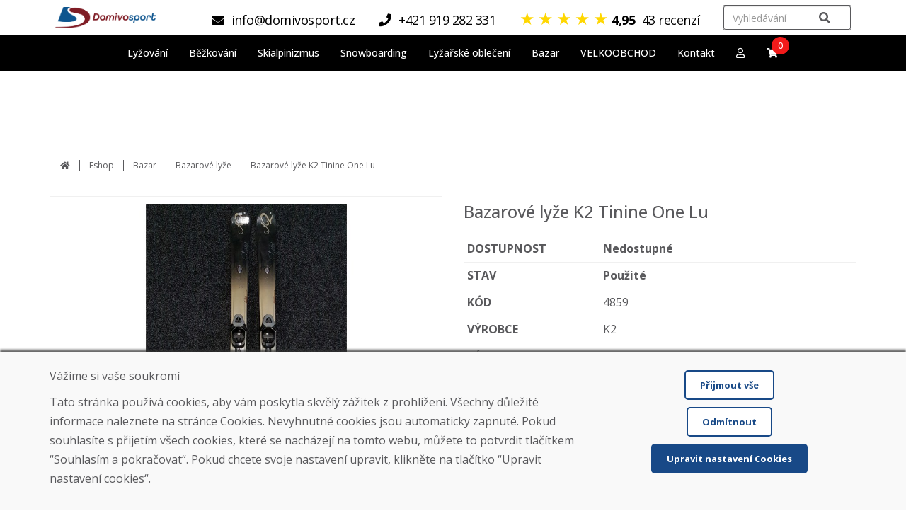

--- FILE ---
content_type: text/html; charset=utf-8
request_url: https://www.domivosport.cz/eshop/produkt/jazden-lye-k2-tinine-one-lu
body_size: 127734
content:

<!DOCTYPE html>
<html lang="cs">


<head>
        <script>
            if (window.location.protocol != 'https:') {
                location.href = location.href.replace("http://", "https://");
            }
        </script>
    


    <!-- Global site tag (gtag.js) - Google Analytics -->
    <script async src="https://www.googletagmanager.com/gtag/js?id=G-16ZBN6ZLXY"></script>
    <script>
        window.dataLayer = window.dataLayer || [];
        function gtag() { dataLayer.push(arguments); }
        gtag('js', new Date());
        gtag('config', 'G-16ZBN6ZLXY');
        function ecGtagEvent(eventName) { gtag('event', eventName); }
    </script>

    <!-- Google Tag Manager -->
    <script>(function(w,d,s,l,i){w[l]=w[l]||[];w[l].push({'gtm.start':
    new Date().getTime(),event:'gtm.js'});var f=d.getElementsByTagName(s)[0],
    j=d.createElement(s),dl=l!='dataLayer'?'&l='+l:'';j.async=true;j.src=
    'https://www.googletagmanager.com/gtm.js?id='+i+dl;f.parentNode.insertBefore(j,f);
    })(window,document,'script','dataLayer','GTM-5QW7DMZ');</script>
    <!-- End Google Tag Manager -->


    <meta charset="utf-8" />
    <meta name="viewport" content="width=device-width, initial-scale=1">
    <meta name="copyright" content="Domivosport" />
    <meta name="description" content="Bazarov&#233; lyže K2 Tinine One Lu" />
    <meta name="language" content="cs" />
    <meta name="content-language" content="cs" />
    <meta name="author" content="DOMIVOSPORT" />
    <meta name="robots" content="index, noodp" />
    <meta http-equiv="Content-Type" content="text/html; charset=utf-8" />
            <meta name="facebook-domain-verification" content="2sv9haqa6jpxphjwjiyxx9h4n1owzx" />
    <link rel="shortcut icon" href="/Styles/images/ds-favicon-4.png" />

    <title>Bazarov&#233; lyže K2 Tinine One Lu</title>
    <link href="/Styles/css/bootstrap.min.css?v3" type="text/css" rel="stylesheet" />
    <link href="/Styles/css/bootstrap-theme.min.css?v1" type="text/css" rel="stylesheet" />
    <link href="/Styles/fontawesome-free-5.13.0/css/all.min.css?v1" type="text/css" rel="stylesheet" />
    <link href="/Styles/css/chosen/chosen.min.css?v1" type="text/css" rel="stylesheet" />
    <link href="/Styles/css/content.min.css?v254" type="text/css" rel="stylesheet" />
    <link href="/Styles/css/ecommerce.min.css?v131" type="text/css" rel="stylesheet" />
    <link href="/Styles/css/slick.min.css?v1" type="text/css" rel="stylesheet" />
    <link href="/Styles/css/slick-theme.min.css?v3" type="text/css" rel="stylesheet" />
    <link href="/Styles/css/lightslider.min.css?v1" type="text/css" rel="stylesheet" />
    <link href="/Styles/css/lightgallery.min.css?v1" type="text/css" rel="stylesheet" />
    <link href="/Styles/css/price-slider.min.css?v2" type="text/css" rel="stylesheet" />
    
    <link href="/Styles/css/themes/base/jquery-ui.css" type="text/css" rel="stylesheet" />

    <link href="/Styles/css/jquery.auto-complete.min.css" type="text/css" rel="stylesheet" />
    <script src="/Scripts/jquery-1.10.2.min.js"></script>
    <script src="/Scripts/jquery.validate.min.js"></script>
    <script src="/Scripts/jquery.unobtrusive-ajax.min.js"></script>
    <script src="/Scripts/jquery.validate.unobtrusive.min.js"></script>
    <script src="/Scripts/jquery-ui.min.js"></script>
    <script src="/Scripts/jquery.ui.datepicker-sk.min.js"></script>
    <script src="/Scripts/jquery.ui.touch-punch.min.js"></script>
    <script src="/Scripts/jquery.cookie.min.js"></script>
    <script src="/Scripts/chosen.jquery.min.js"></script>
    <script src="/Scripts/input-spinner.min.js"></script>
    <script src="/Scripts/bootstrap.min.js"></script>
    <script src="/Scripts/slick.min.js"></script>
    <script src="/Scripts/website.main.min.js?v33"></script>


    


    <!-- Meta Pixel Code -->
    <script>
        !function (f, b, e, v, n, t, s) {
            if (f.fbq) return; n = f.fbq = function () {
                n.callMethod ? n.callMethod.apply(n, arguments) : n.queue.push(arguments)
            };
            if (!f._fbq) f._fbq = n; n.push = n; n.loaded = !0; n.version = '2.0';
            n.queue = []; t = b.createElement(e); t.async = !0;
            t.src = v; s = b.getElementsByTagName(e)[0];
            s.parentNode.insertBefore(t, s)
        }(window, document, 'script','https://connect.facebook.net/en_US/fbevents.js');
        fbq('init', '637958571332388');
        fbq('track', 'PageView');
    </script>
    <noscript>
        <img height="1" width="1" style="display:none" src="https://www.facebook.com/tr?id=637958571332388&amp;ev=PageView&amp;noscript=1" />
    </noscript>
    <!-- End Meta Pixel Code -->

</head>

<body>
    


    <!-- Google Tag Manager (noscript) -->
    <noscript><iframe src="https://www.googletagmanager.com/ns.html?id=GTM-5QW7DMZ" height="0" width="0" style="display:none;visibility:hidden"></iframe></noscript>
    <!-- End Google Tag Manager (noscript) -->

    


<div class="header-not-photo-gallery">
    <header class="header desktop-only fixed">
        <div class="top-bar">
            <div class="container-fluid">
                <div class="top-bar-items">
                    <div class="header-logo">
                        <a href="/">
                            <img src="/Styles/images/ds-logo-4-web-header-2.png" />
                        </a>
                    </div>
                    <div class="header-topnavi">
                        

    <div class="topnavi-items">
        <div class="topnavi-menu">
            <div class="header-contact">
                    <a href="mailto:info@domivosport.cz" onclick="ecGtagEvent('click_header_email'); return true;"><i class="fa fa-fa fa-envelope"></i><span>info@domivosport.cz</span></a>
                                    <a href="tel:+421 919 282 331" onclick="ecGtagEvent('click_header_phone'); return true;"><i class="fa fa-fa fa-phone"></i><span>+421 919 282 331</span></a>
                



    <a class="reviews-link" href="/recenze">
        <span class="star-rating mb-3">
                <span class="review-star">&#9733;</span>
                <span class="review-star">&#9733;</span>
                <span class="review-star">&#9733;</span>
                <span class="review-star">&#9733;</span>
                <span class="review-empty-star">&#9733;</span>
        </span>
        <span class="reviews-stars-number">
            4,95
        </span>
        <span class="reviews-cnt">
            43 recenz&#237;
        </span>
    </a>

            </div>
        </div>
        <div class="topnavi-search">
            
<div class="header-search top-navigation-search">
    <div class="search-control">
<form action="/eshop/produkt/jazden-lye-k2-tinine-one-lu" class="form-horizontal" enctype="multipart/form-data" method="post" role="form">            <div class="header-search-text">
                <input class="no-autocomplete form-control" id="productFromTopNavigationSearch" name="productFromTopNavigationSearch" placeholder="Vyhled&#225;v&#225;n&#237;" />
            </div>
            <input type="submit" id="productFromTopNavigationSearchSubmitButton" class="hidden" />
            <a class="topnav-search-btn" href="#" onclick="document.getElementById('productFromTopNavigationSearchSubmitButton').click(); return false;" title="Vyhledat"><i class="fa fa-search"></i></a>
<input name="ufprt" type="hidden" value="[base64]" /></form>    </div>
</div>

        </div>
    </div>



                    </div>
                </div>
                


<div class="header-search">
    <div class="search-result">
    </div>
</div>

<script>
    var ajaxDesktopSearch;
    $(document).ready(function () {
        ajaxDesktopSearch = new ecAjaxProductSearch('/umbraco/Ecommerce/CategoryPublic/GetAjaxSearchResult', 'cz', '#productFromTopNavigationSearch', '.header-search .search-result');
        ajaxDesktopSearch.Init();
    });
</script>

            </div>
        </div>
    </header>
    <header class="header mobile-only">
        <div class="top-bar">
            <div class="header-logo">
                <a href="/">
                    <img src="/Styles/images/ds-logo-4-web-header-2.png" />
                </a>
                <div>
                    



    <a class="reviews-link" href="/recenze">
        <span class="star-rating mb-3">
                <span class="review-star">&#9733;</span>
                <span class="review-star">&#9733;</span>
                <span class="review-star">&#9733;</span>
                <span class="review-star">&#9733;</span>
                <span class="review-empty-star">&#9733;</span>
        </span>
        <span class="reviews-stars-number">
            4,95
        </span>
        <span class="reviews-cnt">
            43 recenz&#237;
        </span>
    </a>

                </div>
            </div>
            


        </div>
    </header>

    
<nav class="menu-bar navbar navbar-default">
    <div class="container-fluid">
        <div class="navbar-header mobile-only">
            <button id="mobile-menu-button" type="button" class="navbar-toggle collapsed" data-toggle="collapse" data-target="#navbar" aria-expanded="false" aria-controls="navbar">
                <div class="navbar-hamburger">
                    <span class="sr-only">Toggle navigation</span>
                    <span class="icon-bar"></span>
                    <span class="icon-bar"></span>
                    <span class="icon-bar"></span>
                </div>
                <div class="navbar-close hidden">
                    <span class="glyphicon glyphicon-remove"></span>
                </div>
            </button>
            <div class="mobile-tools">
                <div class="tool-item">
                    <a href="/"><i class="fa fa-fw fa-home"></i></a>
                </div>
                <div class="tool-item">
                    <a href="#" class="mainmenu-search-item"><i class="fa fa-fw fa-search"></i></a>
                </div>
                <div class="tool-item menu-compare hidden">
                    <a href="/porovnani"><i class="fa fa-fw fa-balance-scale"></i><span class="header-compare-pcs">0</span></a>
                </div>
                <div class="tool-item">
                    <a href="/kosik"><i class="fa fa-fw fa-shopping-cart"></i><span class="header-basket-pcs">0</span></a>
                </div>
                <div class="tool-item">
                    <a href="/muj-ucet"><i class="fa fa-fw fa-user"></i></a>
                </div>
            </div>
        </div>
        <div id="navbar" class="collapse navbar-collapse">
            <ul class="nav navbar-nav">
                
                
                
                <li class="mobile-only"><a href="/eshop">Všechny produkty</a></li>
                            <li class="has-submenu onclick">
                                <a href="/eshop/kategorie/lyzovani" onclick="return websiteSubmenuShowOnClick(this, '#submenu-924a683b-f554-4f75-a6d4-70b125f2c412', true);">
                                    <span>Lyžov&#225;n&#237;</span>
                                </a>
                                <div id="submenu-924a683b-f554-4f75-a6d4-70b125f2c412" class="submenu onclick hidden">
                                    <div class="container-fluid">
                                        <div class="submenu-title">
                                            Lyžov&#225;n&#237;
                                        </div>
                                            <div class="row">
                                                    <div class="col-md-3">
                                                        <a class="submenu-item" href="/eshop/kategorie/lyzovani/sjezd">
                                                                <div class="row">
                                                                    <div class="col-xs-4"><img src="https://www.domivosport.sk/Media/EcommerceUpload/Category/1802-4.jpg" alt="Sjezdov&#233; lyže" /></div>
                                                                    <div class="col-xs-8"><span class="with-img">Sjezdov&#233; lyže</span></div>
                                                                </div>
                                                        </a>
                                                    </div>
                                                    <div class="col-md-3">
                                                        <a class="submenu-item" href="/eshop/kategorie/lyzovani/lyzarskyset">
                                                                <div class="row">
                                                                    <div class="col-xs-4"><img src="https://www.domivosport.sk/Media/EcommerceUpload/Category/lyziarsky.set.rossignol.jpg" alt="Lyžařsk&#233; sety" /></div>
                                                                    <div class="col-xs-8"><span class="with-img">Lyžařsk&#233; sety</span></div>
                                                                </div>
                                                        </a>
                                                    </div>
                                                    <div class="col-md-3">
                                                        <a class="submenu-item" href="/eshop/kategorie/lyzovani/freeride">
                                                                <div class="row">
                                                                    <div class="col-xs-4"><img src="https://www.domivosport.sk/Media/EcommerceUpload/Category/skialpov-lye-sporten-free-guru.jpg" alt="Freeride lyže" /></div>
                                                                    <div class="col-xs-8"><span class="with-img">Freeride lyže</span></div>
                                                                </div>
                                                        </a>
                                                    </div>
                                                    <div class="col-md-3">
                                                        <a class="submenu-item" href="/eshop/kategorie/lyzovani/kratke">
                                                                <div class="row">
                                                                    <div class="col-xs-4"><img src="https://www.domivosport.sk/Media/EcommerceUpload/Category/snowblade-nidus-red-pokoden-plne-funkn.jpg" alt="Kr&#225;tk&#233; lyže" /></div>
                                                                    <div class="col-xs-8"><span class="with-img">Kr&#225;tk&#233; lyže</span></div>
                                                                </div>
                                                        </a>
                                                    </div>
                                            </div>
                                            <div class="row">
                                                    <div class="col-md-3">
                                                        <a class="submenu-item" href="/eshop/kategorie/lyzovani/jezdene-lyze">
                                                                <div class="row">
                                                                    <div class="col-xs-4"><img src="https://www.domivosport.sk/Media/EcommerceUpload/Category/19fa00cb9432329b8b98bac1c4e28d40--mmf400x400.jpg" alt="Bazarov&#233; lyže" /></div>
                                                                    <div class="col-xs-8"><span class="with-img">Bazarov&#233; lyže</span></div>
                                                                </div>
                                                        </a>
                                                    </div>
                                                    <div class="col-md-3">
                                                        <a class="submenu-item" href="/eshop/kategorie/lyzovani/boty">
                                                                <div class="row">
                                                                    <div class="col-xs-4"><img src="https://www.domivosport.sk/Media/EcommerceUpload/Category/1844-6.jpg" alt="Lyžařsk&#233; boty" /></div>
                                                                    <div class="col-xs-8"><span class="with-img">Lyžařsk&#233; boty</span></div>
                                                                </div>
                                                        </a>
                                                    </div>
                                                    <div class="col-md-3">
                                                        <a class="submenu-item" href="/eshop/kategorie/lyzovani/jezdene-lyzarske-boty">
                                                                <div class="row">
                                                                    <div class="col-xs-4"><img src="https://www.domivosport.sk/Media/EcommerceUpload/Category/1844-6.jpg" alt="Baz&#225;rov&#233; lyžařsk&#233; boty" /></div>
                                                                    <div class="col-xs-8"><span class="with-img">Baz&#225;rov&#233; lyžařsk&#233; boty</span></div>
                                                                </div>
                                                        </a>
                                                    </div>
                                                    <div class="col-md-3">
                                                        <a class="submenu-item" href="/eshop/kategorie/lyzovani/sneznice">
                                                                <div class="row">
                                                                    <div class="col-xs-4"><img src="https://www.domivosport.sk/Media/EcommerceUpload/Category/300051 (1).jpg" alt="Sněžnice" /></div>
                                                                    <div class="col-xs-8"><span class="with-img">Sněžnice</span></div>
                                                                </div>
                                                        </a>
                                                    </div>
                                            </div>
                                            <div class="row">
                                                    <div class="col-md-3">
                                                        <a class="submenu-item" href="/eshop/kategorie/lyzovani/hulky">
                                                                <div class="row">
                                                                    <div class="col-xs-4"><img src="https://www.domivosport.sk/Media/EcommerceUpload/Category/733-2.jpg" alt="Hůlky" /></div>
                                                                    <div class="col-xs-8"><span class="with-img">Hůlky</span></div>
                                                                </div>
                                                        </a>
                                                    </div>
                                                    <div class="col-md-3">
                                                        <a class="submenu-item" href="/eshop/kategorie/lyzovani/helmy">
                                                                <div class="row">
                                                                    <div class="col-xs-4"><img src="https://www.domivosport.sk/Media/EcommerceUpload/Category/1200.jpg" alt="Helmy" /></div>
                                                                    <div class="col-xs-8"><span class="with-img">Helmy</span></div>
                                                                </div>
                                                        </a>
                                                    </div>
                                                    <div class="col-md-3">
                                                        <a class="submenu-item" href="/eshop/kategorie/lyzovani/bryle">
                                                                <div class="row">
                                                                    <div class="col-xs-4"><img src="https://www.domivosport.sk/Media/EcommerceUpload/Category/2851.jpg" alt="Br&#253;le" /></div>
                                                                    <div class="col-xs-8"><span class="with-img">Br&#253;le</span></div>
                                                                </div>
                                                        </a>
                                                    </div>
                                                    <div class="col-md-3">
                                                        <a class="submenu-item" href="/eshop/kategorie/lyzovani/vazani">
                                                                <div class="row">
                                                                    <div class="col-xs-4"><img src="https://www.domivosport.sk/Media/EcommerceUpload/Category/domivosport_lyze_nitra.jpg" alt="Lyžařsk&#233; v&#225;z&#225;n&#237;" /></div>
                                                                    <div class="col-xs-8"><span class="with-img">Lyžařsk&#233; v&#225;z&#225;n&#237;</span></div>
                                                                </div>
                                                        </a>
                                                    </div>
                                            </div>
                                            <div class="row">
                                                    <div class="col-md-3">
                                                        <a class="submenu-item" href="/eshop/kategorie/lyzovani/chranice">
                                                                <div class="row">
                                                                    <div class="col-xs-4"><img src="https://www.domivosport.sk/Media/EcommerceUpload/Category/1959.jpg" alt="Chr&#225;niče" /></div>
                                                                    <div class="col-xs-8"><span class="with-img">Chr&#225;niče</span></div>
                                                                </div>
                                                        </a>
                                                    </div>
                                                    <div class="col-md-3">
                                                        <a class="submenu-item" href="/eshop/kategorie/lyzovani/doplnky">
                                                                <div class="row">
                                                                    <div class="col-xs-4"><img src="https://www.domivosport.sk/Media/EcommerceUpload/Category/3260.jpg" alt="Doplňky" /></div>
                                                                    <div class="col-xs-8"><span class="with-img">Doplňky</span></div>
                                                                </div>
                                                        </a>
                                                    </div>
                                            </div>
                                    </div>
                                </div>
                            </li>
                            <li class="has-submenu onclick">
                                <a href="/eshop/kategorie/bezkovani" onclick="return websiteSubmenuShowOnClick(this, '#submenu-c8e62ec0-02b3-49ed-8f03-f0b21cd7d360', true);">
                                    <span>Běžkov&#225;n&#237;</span>
                                </a>
                                <div id="submenu-c8e62ec0-02b3-49ed-8f03-f0b21cd7d360" class="submenu onclick hidden">
                                    <div class="container-fluid">
                                        <div class="submenu-title">
                                            Běžkov&#225;n&#237;
                                        </div>
                                            <div class="row">
                                                    <div class="col-md-3">
                                                        <a class="submenu-item" href="/eshop/kategorie/bezkovani/sety">
                                                                <div class="row">
                                                                    <div class="col-xs-4"><img src="https://www.domivosport.sk/Media/EcommerceUpload/Category/63459.jpg" alt="Běžeck&#233; sety" /></div>
                                                                    <div class="col-xs-8"><span class="with-img">Běžeck&#233; sety</span></div>
                                                                </div>
                                                        </a>
                                                    </div>
                                                    <div class="col-md-3">
                                                        <a class="submenu-item" href="/eshop/kategorie/bezkovani/lyze">
                                                                <div class="row">
                                                                    <div class="col-xs-4"><img src="https://www.domivosport.sk/Media/EcommerceUpload/Category/5615.jpg" alt="Běžeck&#233; lyže" /></div>
                                                                    <div class="col-xs-8"><span class="with-img">Běžeck&#233; lyže</span></div>
                                                                </div>
                                                        </a>
                                                    </div>
                                                    <div class="col-md-3">
                                                        <a class="submenu-item" href="/eshop/kategorie/bezkovani/boty">
                                                                <div class="row">
                                                                    <div class="col-xs-4"><img src="https://www.domivosport.sk/Media/EcommerceUpload/Category/bezecka-obuv-x-3-12904.jpg" alt="Běžeck&#233; boty" /></div>
                                                                    <div class="col-xs-8"><span class="with-img">Běžeck&#233; boty</span></div>
                                                                </div>
                                                        </a>
                                                    </div>
                                                    <div class="col-md-3">
                                                        <a class="submenu-item" href="/eshop/kategorie/bezkovani/hulky">
                                                                <div class="row">
                                                                    <div class="col-xs-4"><img src="https://www.domivosport.sk/Media/EcommerceUpload/Category/5802.jpg" alt="Běžeck&#233; hůlky" /></div>
                                                                    <div class="col-xs-8"><span class="with-img">Běžeck&#233; hůlky</span></div>
                                                                </div>
                                                        </a>
                                                    </div>
                                            </div>
                                            <div class="row">
                                                    <div class="col-md-3">
                                                        <a class="submenu-item" href="/eshop/kategorie/bezkovani/vazani">
                                                                <div class="row">
                                                                    <div class="col-xs-4"><img src="https://www.domivosport.sk/Media/EcommerceUpload/Category/2921.jpg" alt="Běžeck&#233; v&#225;z&#225;n&#237;" /></div>
                                                                    <div class="col-xs-8"><span class="with-img">Běžeck&#233; v&#225;z&#225;n&#237;</span></div>
                                                                </div>
                                                        </a>
                                                    </div>
                                                    <div class="col-md-3">
                                                        <a class="submenu-item" href="/eshop/kategorie/bezkovani/bryle">
                                                                <div class="row">
                                                                    <div class="col-xs-4"><img src="https://www.domivosport.sk/Media/EcommerceUpload/Category/1670.jpg" alt="Br&#253;le na běžky" /></div>
                                                                    <div class="col-xs-8"><span class="with-img">Br&#253;le na běžky</span></div>
                                                                </div>
                                                        </a>
                                                    </div>
                                                    <div class="col-md-3">
                                                        <a class="submenu-item" href="/eshop/kategorie/bezkovani/vosky">
                                                                <div class="row">
                                                                    <div class="col-xs-4"><img src="https://www.domivosport.sk/Media/EcommerceUpload/Category/2799.jpg" alt="Vosky" /></div>
                                                                    <div class="col-xs-8"><span class="with-img">Vosky</span></div>
                                                                </div>
                                                        </a>
                                                    </div>
                                                    <div class="col-md-3">
                                                        <a class="submenu-item" href="/eshop/kategorie/bezkovani/vaky">
                                                                <div class="row">
                                                                    <div class="col-xs-4"><img src="https://www.domivosport.sk/Media/EcommerceUpload/Category/1555-2.jpg" alt="Vaky na běžky" /></div>
                                                                    <div class="col-xs-8"><span class="with-img">Vaky na běžky</span></div>
                                                                </div>
                                                        </a>
                                                    </div>
                                            </div>
                                            <div class="row">
                                                    <div class="col-md-3">
                                                        <a class="submenu-item" href="/eshop/kategorie/bezkovani/jine">
                                                                <div class="row">
                                                                    <div class="col-xs-4"><img src="https://www.domivosport.sk/Media/EcommerceUpload/Category/2766.jpg" alt="Jin&#233;" /></div>
                                                                    <div class="col-xs-8"><span class="with-img">Jin&#233;</span></div>
                                                                </div>
                                                        </a>
                                                    </div>
                                                    <div class="col-md-3">
                                                        <a class="submenu-item" href="/eshop/kategorie/bezkovani/pouzite-bezky">
                                                                <div class="row">
                                                                    <div class="col-xs-4"><img src="https://www.domivosport.sk/Media/EcommerceUpload/Category/5615.jpg" alt="Bazarov&#233; běžeck&#233; lyže" /></div>
                                                                    <div class="col-xs-8"><span class="with-img">Bazarov&#233; běžeck&#233; lyže</span></div>
                                                                </div>
                                                        </a>
                                                    </div>
                                                    <div class="col-md-3">
                                                        <a class="submenu-item" href="/eshop/kategorie/bezkovani/pouzite-bezeckeboty">
                                                                <div class="row">
                                                                    <div class="col-xs-4"><img src="https://www.domivosport.sk/Media/EcommerceUpload/Category/bezecka-obuv-x-3-12904.jpg" alt="Bazarov&#233; běžeck&#233; boty" /></div>
                                                                    <div class="col-xs-8"><span class="with-img">Bazarov&#233; běžeck&#233; boty</span></div>
                                                                </div>
                                                        </a>
                                                    </div>
                                                    <div class="col-md-3">
                                                        <a class="submenu-item" href="/eshop/kategorie/bezkovani/doplnky">
                                                                <div class="row">
                                                                    <div class="col-xs-4"><img src="https://www.domivosport.sk/Media/EcommerceUpload/Category/2836-2.jpg" alt="Oblečen&#237; a doplňky" /></div>
                                                                    <div class="col-xs-8"><span class="with-img">Oblečen&#237; a doplňky</span></div>
                                                                </div>
                                                        </a>
                                                    </div>
                                            </div>
                                    </div>
                                </div>
                            </li>
                            <li class="has-submenu onclick">
                                <a href="/eshop/kategorie/skialp" onclick="return websiteSubmenuShowOnClick(this, '#submenu-28330b79-ddb8-4c1f-97c3-907bda1dbf12', true);">
                                    <span>Skialpinizmus</span>
                                </a>
                                <div id="submenu-28330b79-ddb8-4c1f-97c3-907bda1dbf12" class="submenu onclick hidden">
                                    <div class="container-fluid">
                                        <div class="submenu-title">
                                            Skialpinizmus
                                        </div>
                                            <div class="row">
                                                    <div class="col-md-3">
                                                        <a class="submenu-item" href="/eshop/kategorie/skialp/lyze">
                                                                <div class="row">
                                                                    <div class="col-xs-4"><img src="https://www.domivosport.sk/Media/EcommerceUpload/Category/6317.jpg" alt="Skialpov&#233; lyže" /></div>
                                                                    <div class="col-xs-8"><span class="with-img">Skialpov&#233; lyže</span></div>
                                                                </div>
                                                        </a>
                                                    </div>
                                                    <div class="col-md-3">
                                                        <a class="submenu-item" href="/eshop/kategorie/skialp/boty">
                                                                <div class="row">
                                                                    <div class="col-xs-4"><img src="https://www.domivosport.sk/Media/EcommerceUpload/Category/6153-2.jpg" alt="Skialpov&#233; boty" /></div>
                                                                    <div class="col-xs-8"><span class="with-img">Skialpov&#233; boty</span></div>
                                                                </div>
                                                        </a>
                                                    </div>
                                                    <div class="col-md-3">
                                                        <a class="submenu-item" href="/eshop/kategorie/skialp/hulky">
                                                                <div class="row">
                                                                    <div class="col-xs-4"><img src="https://www.domivosport.sk/Media/EcommerceUpload/Category/824.jpg" alt="Skialpov&#233; hůlky" /></div>
                                                                    <div class="col-xs-8"><span class="with-img">Skialpov&#233; hůlky</span></div>
                                                                </div>
                                                        </a>
                                                    </div>
                                                    <div class="col-md-3">
                                                        <a class="submenu-item" href="/eshop/kategorie/skialp/vazani">
                                                                <div class="row">
                                                                    <div class="col-xs-4"><img src="https://www.domivosport.sk/Media/EcommerceUpload/Category/6233.jpg" alt="Skialpov&#233; v&#225;z&#225;n&#237;" /></div>
                                                                    <div class="col-xs-8"><span class="with-img">Skialpov&#233; v&#225;z&#225;n&#237;</span></div>
                                                                </div>
                                                        </a>
                                                    </div>
                                            </div>
                                            <div class="row">
                                                    <div class="col-md-3">
                                                        <a class="submenu-item" href="/eshop/kategorie/skialp/pasy">
                                                                <div class="row">
                                                                    <div class="col-xs-4"><img src="https://www.domivosport.sk/Media/EcommerceUpload/Category/5031-2.jpg" alt="Stoupac&#237; p&#225;sy" /></div>
                                                                    <div class="col-xs-8"><span class="with-img">Stoupac&#237; p&#225;sy</span></div>
                                                                </div>
                                                        </a>
                                                    </div>
                                                    <div class="col-md-3">
                                                        <a class="submenu-item" href="/eshop/kategorie/skialp/telehulky">
                                                                <div class="row">
                                                                    <div class="col-xs-4"><img src="https://www.domivosport.sk/Media/EcommerceUpload/Category/2.png" alt="Teleskopick&#233; hůlky" /></div>
                                                                    <div class="col-xs-8"><span class="with-img">Teleskopick&#233; hůlky</span></div>
                                                                </div>
                                                        </a>
                                                    </div>
                                                    <div class="col-md-3">
                                                        <a class="submenu-item" href="/eshop/kategorie/skialp/batohy">
                                                                <div class="row">
                                                                    <div class="col-xs-4"><img src="https://www.domivosport.sk/Media/EcommerceUpload/Category/exisport-skialp-batoh-northfinder-skylite-skialp-raven.jpg" alt="Skiaplinistick&#233; batohy" /></div>
                                                                    <div class="col-xs-8"><span class="with-img">Skiaplinistick&#233; batohy</span></div>
                                                                </div>
                                                        </a>
                                                    </div>
                                                    <div class="col-md-3">
                                                        <a class="submenu-item" href="/eshop/kategorie/skialp/doplnky">
                                                                <div class="row">
                                                                    <div class="col-xs-4"><img src="https://www.domivosport.sk/Media/EcommerceUpload/Category/2836-2.jpg" alt="Skialpinistick&#233; oblečen&#237; a doplňky" /></div>
                                                                    <div class="col-xs-8"><span class="with-img">Skialpinistick&#233; oblečen&#237; a doplňky</span></div>
                                                                </div>
                                                        </a>
                                                    </div>
                                            </div>
                                    </div>
                                </div>
                            </li>
                            <li class="has-submenu onclick">
                                <a href="/eshop/kategorie/snowboarding" onclick="return websiteSubmenuShowOnClick(this, '#submenu-eff82fc4-a57d-4968-9275-91029f098211', true);">
                                    <span>Snowboarding</span>
                                </a>
                                <div id="submenu-eff82fc4-a57d-4968-9275-91029f098211" class="submenu onclick hidden">
                                    <div class="container-fluid">
                                        <div class="submenu-title">
                                            Snowboarding
                                        </div>
                                            <div class="row">
                                                    <div class="col-md-3">
                                                        <a class="submenu-item" href="/eshop/kategorie/snowboarding/snowboard">
                                                                <div class="row">
                                                                    <div class="col-xs-4"><img src="https://www.domivosport.sk/Media/EcommerceUpload/Category/2857.jpg" alt="Snowboardy" /></div>
                                                                    <div class="col-xs-8"><span class="with-img">Snowboardy</span></div>
                                                                </div>
                                                        </a>
                                                    </div>
                                                    <div class="col-md-3">
                                                        <a class="submenu-item" href="/eshop/kategorie/snowboarding/boty">
                                                                <div class="row">
                                                                    <div class="col-xs-4"><img src="https://www.domivosport.sk/Media/EcommerceUpload/Category/1389.jpg" alt="Snowboardov&#233; boty" /></div>
                                                                    <div class="col-xs-8"><span class="with-img">Snowboardov&#233; boty</span></div>
                                                                </div>
                                                        </a>
                                                    </div>
                                                    <div class="col-md-3">
                                                        <a class="submenu-item" href="/eshop/kategorie/snowboarding/sety">
                                                                <div class="row">
                                                                    <div class="col-xs-4"><img src="https://www.domivosport.sk/Media/EcommerceUpload/Category/52481.jpg" alt="Snowboardov&#233; sety" /></div>
                                                                    <div class="col-xs-8"><span class="with-img">Snowboardov&#233; sety</span></div>
                                                                </div>
                                                        </a>
                                                    </div>
                                                    <div class="col-md-3">
                                                        <a class="submenu-item" href="/eshop/kategorie/snowboarding/vazani">
                                                                <div class="row">
                                                                    <div class="col-xs-4"><img src="https://www.domivosport.sk/Media/EcommerceUpload/Category/6306.jpg" alt="Snowboardov&#233; v&#225;z&#225;n&#237;" /></div>
                                                                    <div class="col-xs-8"><span class="with-img">Snowboardov&#233; v&#225;z&#225;n&#237;</span></div>
                                                                </div>
                                                        </a>
                                                    </div>
                                            </div>
                                            <div class="row">
                                                    <div class="col-md-3">
                                                        <a class="submenu-item" href="/eshop/kategorie/snowboarding/chranice">
                                                                <div class="row">
                                                                    <div class="col-xs-4"><img src="https://www.domivosport.sk/Media/EcommerceUpload/Category/1959.jpg" alt="Chr&#225;niče" /></div>
                                                                    <div class="col-xs-8"><span class="with-img">Chr&#225;niče</span></div>
                                                                </div>
                                                        </a>
                                                    </div>
                                                    <div class="col-md-3">
                                                        <a class="submenu-item" href="/eshop/kategorie/snowboarding/obleceni">
                                                                <div class="row">
                                                                    <div class="col-xs-4"><img src="https://www.domivosport.sk/Media/EcommerceUpload/Category/6767539_3-transformed.jpeg" alt="Oblečen&#237;" /></div>
                                                                    <div class="col-xs-8"><span class="with-img">Oblečen&#237;</span></div>
                                                                </div>
                                                        </a>
                                                    </div>
                                                    <div class="col-md-3">
                                                        <a class="submenu-item" href="/eshop/kategorie/snowboarding/doplnky">
                                                                <div class="row">
                                                                    <div class="col-xs-4"><img src="https://www.domivosport.sk/Media/EcommerceUpload/Category/vysa-gravity-boot-dryer-black.jpg" alt="Doplňky" /></div>
                                                                    <div class="col-xs-8"><span class="with-img">Doplňky</span></div>
                                                                </div>
                                                        </a>
                                                    </div>
                                                    <div class="col-md-3">
                                                        <a class="submenu-item" href="/eshop/kategorie/snowboarding/jezdenesnowboard">
                                                                <div class="row">
                                                                    <div class="col-xs-4"><img src="https://www.domivosport.sk/Media/EcommerceUpload/Category/2857.jpg" alt="Bazarov&#233; snowboardy" /></div>
                                                                    <div class="col-xs-8"><span class="with-img">Bazarov&#233; snowboardy</span></div>
                                                                </div>
                                                        </a>
                                                    </div>
                                            </div>
                                            <div class="row">
                                                    <div class="col-md-3">
                                                        <a class="submenu-item" href="/eshop/kategorie/snowboarding/jezdenesnowboardtopanky">
                                                                <div class="row">
                                                                    <div class="col-xs-4"><img src="https://www.domivosport.sk/Media/EcommerceUpload/Category/1389.jpg" alt="Bazarov&#233; snowboardov&#233; boty" /></div>
                                                                    <div class="col-xs-8"><span class="with-img">Bazarov&#233; snowboardov&#233; boty</span></div>
                                                                </div>
                                                        </a>
                                                    </div>
                                            </div>
                                    </div>
                                </div>
                            </li>
                            <li class="has-submenu onclick">
                                <a href="/eshop/kategorie/lyzarskeobleceni" onclick="return websiteSubmenuShowOnClick(this, '#submenu-34d2b486-bb1e-40e5-ad27-020a12967177', true);">
                                    <span>Lyžařsk&#233; oblečen&#237;</span>
                                </a>
                                <div id="submenu-34d2b486-bb1e-40e5-ad27-020a12967177" class="submenu onclick hidden">
                                    <div class="container-fluid">
                                        <div class="submenu-title">
                                            Lyžařsk&#233; oblečen&#237;
                                        </div>
                                            <div class="row">
                                                    <div class="col-md-3">
                                                        <a class="submenu-item" href="/eshop/kategorie/lyzarskeobleceni/bundy">
                                                                <div class="row">
                                                                    <div class="col-xs-4"><img src="https://www.domivosport.sk/Media/EcommerceUpload/Category/752-6.jpg" alt="Lyžařsk&#233; bundy" /></div>
                                                                    <div class="col-xs-8"><span class="with-img">Lyžařsk&#233; bundy</span></div>
                                                                </div>
                                                        </a>
                                                    </div>
                                                    <div class="col-md-3">
                                                        <a class="submenu-item" href="/eshop/kategorie/lyzarskeobleceni/kalhoty">
                                                                <div class="row">
                                                                    <div class="col-xs-4"><img src="https://www.domivosport.sk/Media/EcommerceUpload/Category/757-3.jpg" alt="Lyžařsk&#233; kalhoty" /></div>
                                                                    <div class="col-xs-8"><span class="with-img">Lyžařsk&#233; kalhoty</span></div>
                                                                </div>
                                                        </a>
                                                    </div>
                                                    <div class="col-md-3">
                                                        <a class="submenu-item" href="/eshop/kategorie/lyzarskeobleceni/funkcni">
                                                                <div class="row">
                                                                    <div class="col-xs-4"><img src="https://www.domivosport.sk/Media/EcommerceUpload/Category/972.jpg" alt="Funkčn&#237; oblečen&#237;" /></div>
                                                                    <div class="col-xs-8"><span class="with-img">Funkčn&#237; oblečen&#237;</span></div>
                                                                </div>
                                                        </a>
                                                    </div>
                                                    <div class="col-md-3">
                                                        <a class="submenu-item" href="/eshop/kategorie/lyzarskeobleceni/rukavice">
                                                                <div class="row">
                                                                    <div class="col-xs-4"><img src="https://www.domivosport.sk/Media/EcommerceUpload/Category/2832.jpg" alt="Rukavice" /></div>
                                                                    <div class="col-xs-8"><span class="with-img">Rukavice</span></div>
                                                                </div>
                                                        </a>
                                                    </div>
                                            </div>
                                            <div class="row">
                                                    <div class="col-md-3">
                                                        <a class="submenu-item" href="/eshop/kategorie/lyzarskeobleceni/ponozky">
                                                                <div class="row">
                                                                    <div class="col-xs-4"><img src="https://www.domivosport.sk/Media/EcommerceUpload/Category/2708.jpg" alt="Ponožky" /></div>
                                                                    <div class="col-xs-8"><span class="with-img">Ponožky</span></div>
                                                                </div>
                                                        </a>
                                                    </div>
                                                    <div class="col-md-3">
                                                        <a class="submenu-item" href="/eshop/kategorie/lyzarskeobleceni/cepice">
                                                                <div class="row">
                                                                    <div class="col-xs-4"><img src="https://www.domivosport.sk/Media/EcommerceUpload/Category/2021.jpg" alt="Čepice a kukly" /></div>
                                                                    <div class="col-xs-8"><span class="with-img">Čepice a kukly</span></div>
                                                                </div>
                                                        </a>
                                                    </div>
                                                    <div class="col-md-3">
                                                        <a class="submenu-item" href="/eshop/kategorie/lyzarskeobleceni/parfem-na-prani">
                                                                <div class="row">
                                                                    <div class="col-xs-4"><img src="https://www.domivosport.sk/Media/EcommerceUpload/Category/parfum_pranie_domivosport.jpg" alt="Parf&#233;m na pran&#237;" /></div>
                                                                    <div class="col-xs-8"><span class="with-img">Parf&#233;m na pran&#237;</span></div>
                                                                </div>
                                                        </a>
                                                    </div>
                                            </div>
                                    </div>
                                </div>
                            </li>
                            <li class="has-submenu onclick">
                                <a href="/eshop/kategorie/bazar" onclick="return websiteSubmenuShowOnClick(this, '#submenu-40f6a95d-5030-4a55-914d-6f3896bf58f8', true);">
                                    <span>Bazar</span>
                                </a>
                                <div id="submenu-40f6a95d-5030-4a55-914d-6f3896bf58f8" class="submenu onclick hidden">
                                    <div class="container-fluid">
                                        <div class="submenu-title">
                                            Bazar
                                        </div>
                                            <div class="row">
                                                    <div class="col-md-3">
                                                        <a class="submenu-item" href="/eshop/kategorie/bazar/lyze">
                                                                <div class="row">
                                                                    <div class="col-xs-4"><img src="https://www.domivosport.sk/Media/EcommerceUpload/Category/19fa00cb9432329b8b98bac1c4e28d40--mmf400x400.jpg" alt="Bazarov&#233; lyže" /></div>
                                                                    <div class="col-xs-8"><span class="with-img">Bazarov&#233; lyže</span></div>
                                                                </div>
                                                        </a>
                                                    </div>
                                                    <div class="col-md-3">
                                                        <a class="submenu-item" href="/eshop/kategorie/bazar/lyzarskeboty">
                                                                <div class="row">
                                                                    <div class="col-xs-4"><img src="https://www.domivosport.sk/Media/EcommerceUpload/Category/1844-6.jpg" alt="Bazarov&#233; lyžařsk&#233; boty" /></div>
                                                                    <div class="col-xs-8"><span class="with-img">Bazarov&#233; lyžařsk&#233; boty</span></div>
                                                                </div>
                                                        </a>
                                                    </div>
                                                    <div class="col-md-3">
                                                        <a class="submenu-item" href="/eshop/kategorie/bazar/skialplyze">
                                                                <div class="row">
                                                                    <div class="col-xs-4"><img src="https://www.domivosport.sk/Media/EcommerceUpload/Category/skialpov-lye-sporten-free-guru.jpg" alt="Bazarov&#233; skialpov&#233; lyže" /></div>
                                                                    <div class="col-xs-8"><span class="with-img">Bazarov&#233; skialpov&#233; lyže</span></div>
                                                                </div>
                                                        </a>
                                                    </div>
                                                    <div class="col-md-3">
                                                        <a class="submenu-item" href="/eshop/kategorie/bazar/freeride-lyze">
                                                                <div class="row">
                                                                    <div class="col-xs-4"><img src="https://www.domivosport.sk/Media/EcommerceUpload/Category/rossignol-sender-free-110-06366.jpg" alt="Bazarov&#233; Freeride/Freestyle lyže" /></div>
                                                                    <div class="col-xs-8"><span class="with-img">Bazarov&#233; Freeride/Freestyle lyže</span></div>
                                                                </div>
                                                        </a>
                                                    </div>
                                            </div>
                                            <div class="row">
                                                    <div class="col-md-3">
                                                        <a class="submenu-item" href="/eshop/kategorie/bazar/skiaplboty">
                                                                <div class="row">
                                                                    <div class="col-xs-4"><img src="https://www.domivosport.sk/Media/EcommerceUpload/Category/6153-2.jpg" alt="Bazarov&#233; skialpov&#233; boty" /></div>
                                                                    <div class="col-xs-8"><span class="with-img">Bazarov&#233; skialpov&#233; boty</span></div>
                                                                </div>
                                                        </a>
                                                    </div>
                                                    <div class="col-md-3">
                                                        <a class="submenu-item" href="/eshop/kategorie/bazar/bazar-snowboardow">
                                                                <div class="row">
                                                                    <div class="col-xs-4"><img src="https://www.domivosport.sk/Media/EcommerceUpload/Category/2857.jpg" alt="Bazarov&#233; snowboardy" /></div>
                                                                    <div class="col-xs-8"><span class="with-img">Bazarov&#233; snowboardy</span></div>
                                                                </div>
                                                        </a>
                                                    </div>
                                                    <div class="col-md-3">
                                                        <a class="submenu-item" href="/eshop/kategorie/bazar/snowboardboty">
                                                                <div class="row">
                                                                    <div class="col-xs-4"><img src="https://www.domivosport.sk/Media/EcommerceUpload/Category/1389.jpg" alt="Bazarov&#233; snowboardov&#233; boty" /></div>
                                                                    <div class="col-xs-8"><span class="with-img">Bazarov&#233; snowboardov&#233; boty</span></div>
                                                                </div>
                                                        </a>
                                                    </div>
                                                    <div class="col-md-3">
                                                        <a class="submenu-item" href="/eshop/kategorie/bazar/bezky">
                                                                <div class="row">
                                                                    <div class="col-xs-4"><img src="https://www.domivosport.sk/Media/EcommerceUpload/Category/5615.jpg" alt="Bazarov&#233; běžeck&#233; lyže" /></div>
                                                                    <div class="col-xs-8"><span class="with-img">Bazarov&#233; běžeck&#233; lyže</span></div>
                                                                </div>
                                                        </a>
                                                    </div>
                                            </div>
                                            <div class="row">
                                                    <div class="col-md-3">
                                                        <a class="submenu-item" href="/eshop/kategorie/bazar/bezeckeboty">
                                                                <div class="row">
                                                                    <div class="col-xs-4"><img src="https://www.domivosport.sk/Media/EcommerceUpload/Category/bezecka-obuv-x-3-12904.jpg" alt="Bazarov&#233; běžeck&#233; boty" /></div>
                                                                    <div class="col-xs-8"><span class="with-img">Bazarov&#233; běžeck&#233; boty</span></div>
                                                                </div>
                                                        </a>
                                                    </div>
                                                    <div class="col-md-3">
                                                        <a class="submenu-item" href="/eshop/kategorie/bazar/helmy">
                                                                <div class="row">
                                                                    <div class="col-xs-4"><img src="https://www.domivosport.sk/Media/EcommerceUpload/Category/lyziarska-prilba-h100-siva.webp" alt="Bazarov&#233; helmy " /></div>
                                                                    <div class="col-xs-8"><span class="with-img">Bazarov&#233; helmy </span></div>
                                                                </div>
                                                        </a>
                                                    </div>
                                                    <div class="col-md-3">
                                                        <a class="submenu-item" href="/eshop/kategorie/bazar/poskozenelyze">
                                                                <div class="row">
                                                                    <div class="col-xs-4"><img src="https://www.domivosport.sk/Media/EcommerceUpload/Category/2024-volkl-revolt-114-skis-2310151.webp" alt="Poškozen&#233; bazarov&#233; lyže " /></div>
                                                                    <div class="col-xs-8"><span class="with-img">Poškozen&#233; bazarov&#233; lyže </span></div>
                                                                </div>
                                                        </a>
                                                    </div>
                                                    <div class="col-md-3">
                                                        <a class="submenu-item" href="/eshop/kategorie/bazar/sneznice">
                                                                <div class="row">
                                                                    <div class="col-xs-4"><img src="https://www.domivosport.sk/Media/EcommerceUpload/Category/300051 (1).jpg" alt="Bazarov&#233; snežnice" /></div>
                                                                    <div class="col-xs-8"><span class="with-img">Bazarov&#233; snežnice</span></div>
                                                                </div>
                                                        </a>
                                                    </div>
                                            </div>
                                            <div class="row">
                                                    <div class="col-md-3">
                                                        <a class="submenu-item" href="/eshop/kategorie/bazar/bazarove-lyzwy-sniezne">
                                                                <div class="row">
                                                                    <div class="col-xs-4"><img src="https://www.domivosport.sk/Media/EcommerceUpload/Category/sled-dogs-halden_0.jpg" alt="Bazarov&#233; snežn&#233; brusle" /></div>
                                                                    <div class="col-xs-8"><span class="with-img">Bazarov&#233; snežn&#233; brusle</span></div>
                                                                </div>
                                                        </a>
                                                    </div>
                                                    <div class="col-md-3">
                                                        <a class="submenu-item" href="/eshop/kategorie/bazar/vazani">
                                                                <div class="row">
                                                                    <div class="col-xs-4"><img src="https://www.domivosport.sk/Media/EcommerceUpload/Category/8088_300.webp" alt="Bazarov&#225; lyžařsk&#225; v&#225;z&#225;n&#237;" /></div>
                                                                    <div class="col-xs-8"><span class="with-img">Bazarov&#225; lyžařsk&#225; v&#225;z&#225;n&#237;</span></div>
                                                                </div>
                                                        </a>
                                                    </div>
                                            </div>
                                    </div>
                                </div>
                            </li>
                            <li class="has-submenu">
                                <a href="/eshop/kategorie/velkoobchod">VELKOOBCHOD</a>
                            </li>
                                        <li class="has-submenu"><a href="/kontakt/">Kontakt</a></li>

                <li class="has-submenu desktop-only">
                    <a href="/muj-ucet"><i class="far fa-user"></i></a>
                </li>
                
                <li class="has-submenu desktop-only menu-compare hidden">
                    <a class="menu-tool" href="/porovnani"><i class="fas fa-fw fa-balance-scale"></i><span class="header-compare-pcs">0</span></a>
                </li>
                <li class="has-submenu desktop-only">
                    <a class="menu-tool" href="/kosik"><i class="fa fa-fw fa-shopping-cart"></i><span class="header-basket-pcs">0</span></a>
                </li>
            </ul>
        </div>
    </div>
</nav>



    


<div class="menu-search-wrapper">
    <div class="global-search">
        <div class="container">
            <div class="search-control">
<form action="/eshop/produkt/jazden-lye-k2-tinine-one-lu" class="form-horizontal" enctype="multipart/form-data" method="post" role="form">                    <div class="global-search-text">
                        <input class="no-autocomplete form-control" id="productToGlobalSearch" name="productToGlobalSearch" placeholder="Vyhledat produkt..." />
                    </div>
                    <input type="submit" id="searchGlobalSubmitButton" class="hidden" />
                    <a class="global-search-close" href="#" onclick="wsToggleControl('.global-search', 'open'); return false;" title="Zavř&#237;t">x</a>
<input name="ufprt" type="hidden" value="[base64]" /></form>            </div>

            <div class="search-result">
            </div>
        </div>
    </div>
</div>

<script>
    var ajaxMobileSearch;
    $(document).ready(function () {
        ajaxMobileSearch = new ecAjaxProductSearch('/umbraco/Ecommerce/CategoryPublic/GetAjaxSearchResult', 'cz', '#productToGlobalSearch', '.global-search .search-result');
        ajaxMobileSearch.Init();
    });
</script>


</div>

    



    <div class="page-body">
        




    <div class="umb-grid">
                <div class="grid-section">
    <div class="container">
        <div class="row clearfix">
            <div class="col-md-12 column">
                <div >
                            
    

    
        <div class="breadcrumbs not-photo-gallery">
        <div class="container">
            <span class="item"><a href="/"><i class="fa fa-home"></i></a></span>
                        <span class="separator"></span>
                        <span class="item"><a href="/eshop/kategorie/-vse-">Eshop</a></span>
                        <span class="separator"></span>
                        <span class="item"><a href="/eshop/kategorie/bazar">Bazar</a></span>
                            <span class="separator"></span>
                <span class="item"><a href="/eshop/kategorie/bazar/lyze">Bazarov&#233; lyže</a></span>
            <span class="separator"></span>
            <span class="item">Bazarov&#233; lyže K2 Tinine One Lu</span>
        </div>
    </div>


    <script>
    // Google analytics product view
    gtag('event', 'view_item', {
        "currency": "CZK",
        "items": [
            {
                "id": "4859",
                "name": "Bazarov&#233; lyže K2 Tinine One Lu",
                "brand": "K2",
                "price": 3636.00
            }
        ]
    });
    </script>


    <script type="application/ld+json">
        {
            "@context": "http://schema.org",
            "@type": "Product",
            "description": "Spojen&#237;m 74 mm p&#225;su a špecifick&#233;ho jadra Bioflex pre z&#237;skava lyžiar v&#253;nimočn&#250; &#250;roveň upustenia a všestrannosti.&#160;, lyže stlmia všetky nežiaduce vibr&#225;cie a zaistia najplynulejšie jazdy. S o niečo širš&#237;mi rozmermi m&#244;žu tieto lyže otvoriť dvere všestrannosti, ",
            "name": "Bazarov&#233; lyže K2 Tinine One Lu",
            "itemCondition": "UsedCondition",
            "image": "https://www.domivosport.sk/Media/EcommerceUpload/Product/aaaa4859-1111-1111-1111-111111111111/4859-8.jpg",
            "offers": {
                "type": "Offer",
                "availability": "https://schema.org/OutOfStock",
                "price": "3636.00",
                "sale_price": "2416.00",
                "priceCurrency": "CZK"
              }
        }
    </script>


    <div class="ec-product-detail not-photo-gallery">
        <div class="container-fluid">
            <div class="row">
                <div class="col-md-6">
                    
    <div class="img">
        <div class="ws-slider product-img-slider">
            <a href="#" class="control_next">></a>
            <a href="#" class="control_prev"><</a>
            <ul>
                    <li><img class="img-product-detail gallery-item-hover" data-idx="0" src="https://www.domivosport.sk/Media/EcommerceUpload/Product/aaaa4859-1111-1111-1111-111111111111/4859-8.jpg" alt="Bazarov&#233; lyže K2 Tinine One Lu" /></li>
                    <li><img class="img-product-detail gallery-item-hover" data-idx="1" src="https://www.domivosport.sk/Media/EcommerceUpload/Product/aaaa4859-1111-1111-1111-111111111111/4859.jpg" alt="Bazarov&#233; lyže K2 Tinine One Lu" /></li>
                    <li><img class="img-product-detail gallery-item-hover" data-idx="2" src="https://www.domivosport.sk/Media/EcommerceUpload/Product/aaaa4859-1111-1111-1111-111111111111/4859-2.jpg" alt="Bazarov&#233; lyže K2 Tinine One Lu" /></li>
                    <li><img class="img-product-detail gallery-item-hover" data-idx="3" src="https://www.domivosport.sk/Media/EcommerceUpload/Product/aaaa4859-1111-1111-1111-111111111111/4859-3.jpg" alt="Bazarov&#233; lyže K2 Tinine One Lu" /></li>
                    <li><img class="img-product-detail gallery-item-hover" data-idx="4" src="https://www.domivosport.sk/Media/EcommerceUpload/Product/aaaa4859-1111-1111-1111-111111111111/4859-4.jpg" alt="Bazarov&#233; lyže K2 Tinine One Lu" /></li>
                    <li><img class="img-product-detail gallery-item-hover" data-idx="5" src="https://www.domivosport.sk/Media/EcommerceUpload/Product/aaaa4859-1111-1111-1111-111111111111/4859-5.jpg" alt="Bazarov&#233; lyže K2 Tinine One Lu" /></li>
                    <li><img class="img-product-detail gallery-item-hover" data-idx="6" src="https://www.domivosport.sk/Media/EcommerceUpload/Product/aaaa4859-1111-1111-1111-111111111111/4859-6.jpg" alt="Bazarov&#233; lyže K2 Tinine One Lu" /></li>
                    <li><img class="img-product-detail gallery-item-hover" data-idx="7" src="https://www.domivosport.sk/Media/EcommerceUpload/Product/aaaa4859-1111-1111-1111-111111111111/4859-7.jpg" alt="Bazarov&#233; lyže K2 Tinine One Lu" /></li>
            </ul>
        </div>
    </div>
    <script>
        $(document).ready(function () {
            websiteSlider();
        });
    </script>

                </div>
                <div class="col-md-6">
                    <div class="signs">
                    </div>
                    <div class="title"><h1>Bazarov&#233; lyže K2 Tinine One Lu</h1></div>

                        <div class="props">
                                <div class="prop-item">
        <div class="row">
            <div class="col-md-4">
                <div class="prop-label">Dostupnost</div>
            </div>
            <div class="col-md-8">
                <div class="prop-value stock">
                    Nedostupn&#233;
                </div>
            </div>
        </div>
    </div>

                                <div class="prop-item">
        <div class="row">
            <div class="col-md-4">
                <div class="prop-label">Stav</div>
            </div>
            <div class="col-md-8">
                <div class="prop-value stock">
                    Použit&#233;
                </div>
            </div>
        </div>
    </div>

                                <div class="prop-item">
        <div class="row">
            <div class="col-md-4">
                <div class="prop-label">K&#243;d</div>
            </div>
            <div class="col-md-8">
                <div class="prop-value ">
                    4859
                </div>
            </div>
        </div>
    </div>

                            
                                <div class="prop-item">
        <div class="row">
            <div class="col-md-4">
                <div class="prop-label">V&#253;robce</div>
            </div>
            <div class="col-md-8">
                <div class="prop-value ">
                    K2
                </div>
            </div>
        </div>
    </div>

                            
<div class="prop-item">
    <div class="row">
        <div class="col-md-4">
            <div class="prop-label">D&#233;lka cm</div>
        </div>
        <div class="col-md-8">
            <div class="prop-value">
                        <span>167</span>
            </div>
        </div>
    </div>
</div>

                            
                        </div>
                        <span class="product-compare ">
                            <a href="#" onclick="ecAddProduct2Compare('dpfthyeudk3vot2dhnfyi5d4', 'aaaa4859-1111-1111-1111-111111111111', 'quote-info-msg', 'compare-modal-msg'); return false;" class="to-compare-btn" title="PŘIDAT DO POROVN&#193;N&#205;">POROVNAT</a>
                        </span>

                    

                </div>
            </div>
            <div class="product-description">
                <p dir="ltr">Spojen&iacute;m 74 mm p&aacute;su a &scaron;pecifick&eacute;ho jadra Bioflex pre z&iacute;skava lyžiar v&yacute;nimočn&uacute; &uacute;roveň upustenia a v&scaron;estrannosti.&nbsp;</p>
<p dir="ltr">lyže stlmia v&scaron;etky nežiaduce vibr&aacute;cie a zaistia najplynulej&scaron;ie jazdy. S o niečo &scaron;ir&scaron;&iacute;mi rozmermi m&ocirc;žu tieto lyže otvoriť dvere v&scaron;estrannosti</p>

            </div>
        </div>
    </div>
    <div class="not-photo-gallery">
        

    </div>

    <div class="photo-slider">
        <div class="photo-slider-toolbar">
            <div class="photo-slider-count"></div>
            <div class="photo-slider-close">x</div>
        </div>
        <ul id="lightSlider">
                <li class="item-ls" data-thumb="https://www.domivosport.sk/Media/EcommerceUpload/Product/aaaa4859-1111-1111-1111-111111111111/4859-8.jpg" data-src="https://www.domivosport.sk/Media/EcommerceUpload/Product/aaaa4859-1111-1111-1111-111111111111/4859-8.jpg">
                    <img class="img-ls-responsive zoomable" src="https://www.domivosport.sk/Media/EcommerceUpload/Product/aaaa4859-1111-1111-1111-111111111111/4859-8.jpg" alt="Bazarov&#233; lyže K2 Tinine One Lu" />
                </li>
                <li class="item-ls" data-thumb="https://www.domivosport.sk/Media/EcommerceUpload/Product/aaaa4859-1111-1111-1111-111111111111/4859.jpg" data-src="https://www.domivosport.sk/Media/EcommerceUpload/Product/aaaa4859-1111-1111-1111-111111111111/4859.jpg">
                    <img class="img-ls-responsive zoomable" src="https://www.domivosport.sk/Media/EcommerceUpload/Product/aaaa4859-1111-1111-1111-111111111111/4859.jpg" alt="Bazarov&#233; lyže K2 Tinine One Lu" />
                </li>
                <li class="item-ls" data-thumb="https://www.domivosport.sk/Media/EcommerceUpload/Product/aaaa4859-1111-1111-1111-111111111111/4859-2.jpg" data-src="https://www.domivosport.sk/Media/EcommerceUpload/Product/aaaa4859-1111-1111-1111-111111111111/4859-2.jpg">
                    <img class="img-ls-responsive zoomable" src="https://www.domivosport.sk/Media/EcommerceUpload/Product/aaaa4859-1111-1111-1111-111111111111/4859-2.jpg" alt="Bazarov&#233; lyže K2 Tinine One Lu" />
                </li>
                <li class="item-ls" data-thumb="https://www.domivosport.sk/Media/EcommerceUpload/Product/aaaa4859-1111-1111-1111-111111111111/4859-3.jpg" data-src="https://www.domivosport.sk/Media/EcommerceUpload/Product/aaaa4859-1111-1111-1111-111111111111/4859-3.jpg">
                    <img class="img-ls-responsive zoomable" src="https://www.domivosport.sk/Media/EcommerceUpload/Product/aaaa4859-1111-1111-1111-111111111111/4859-3.jpg" alt="Bazarov&#233; lyže K2 Tinine One Lu" />
                </li>
                <li class="item-ls" data-thumb="https://www.domivosport.sk/Media/EcommerceUpload/Product/aaaa4859-1111-1111-1111-111111111111/4859-4.jpg" data-src="https://www.domivosport.sk/Media/EcommerceUpload/Product/aaaa4859-1111-1111-1111-111111111111/4859-4.jpg">
                    <img class="img-ls-responsive zoomable" src="https://www.domivosport.sk/Media/EcommerceUpload/Product/aaaa4859-1111-1111-1111-111111111111/4859-4.jpg" alt="Bazarov&#233; lyže K2 Tinine One Lu" />
                </li>
                <li class="item-ls" data-thumb="https://www.domivosport.sk/Media/EcommerceUpload/Product/aaaa4859-1111-1111-1111-111111111111/4859-5.jpg" data-src="https://www.domivosport.sk/Media/EcommerceUpload/Product/aaaa4859-1111-1111-1111-111111111111/4859-5.jpg">
                    <img class="img-ls-responsive zoomable" src="https://www.domivosport.sk/Media/EcommerceUpload/Product/aaaa4859-1111-1111-1111-111111111111/4859-5.jpg" alt="Bazarov&#233; lyže K2 Tinine One Lu" />
                </li>
                <li class="item-ls" data-thumb="https://www.domivosport.sk/Media/EcommerceUpload/Product/aaaa4859-1111-1111-1111-111111111111/4859-6.jpg" data-src="https://www.domivosport.sk/Media/EcommerceUpload/Product/aaaa4859-1111-1111-1111-111111111111/4859-6.jpg">
                    <img class="img-ls-responsive zoomable" src="https://www.domivosport.sk/Media/EcommerceUpload/Product/aaaa4859-1111-1111-1111-111111111111/4859-6.jpg" alt="Bazarov&#233; lyže K2 Tinine One Lu" />
                </li>
                <li class="item-ls" data-thumb="https://www.domivosport.sk/Media/EcommerceUpload/Product/aaaa4859-1111-1111-1111-111111111111/4859-7.jpg" data-src="https://www.domivosport.sk/Media/EcommerceUpload/Product/aaaa4859-1111-1111-1111-111111111111/4859-7.jpg">
                    <img class="img-ls-responsive zoomable" src="https://www.domivosport.sk/Media/EcommerceUpload/Product/aaaa4859-1111-1111-1111-111111111111/4859-7.jpg" alt="Bazarov&#233; lyže K2 Tinine One Lu" />
                </li>
        </ul>
    </div>
    <script>
        $(document).ready(function () {
            $('.photo-slider').hide();
            $('.img-product-detail.gallery-item-hover').click(function () {
                var slideNum = parseInt($(this).data('idx'));

                $('.header-not-photo-gallery').hide();
                $('.not-photo-gallery').hide();
                $('.footer').hide();
                $('.project-img-list').hide();
                $('.photo-slider').show();
                setOriginalValues();
                $('#lightSlider').lightSlider({
                    gallery: false,
                    item: 1,
                    loop: false,
                    keyPress: true,
                    thumbItem: 8,
                    slideMargin: 0,
                    enableDrag: false,
                    currentPagerPosition: 'left',
                    onSliderLoad: function (el) {
                        var maxHeight = 0,
                            container = $(el),
                            children = container.children();
                        children.each(function () {
                            var childHeight = $(this).height();
                            if (childHeight > maxHeight) {
                                maxHeight = childHeight;
                            }
                        });
                        container.height(maxHeight);

                        sliderObject = el;
                        $('.photo-slider-count').html(el.getCurrentSlideCount() + "/" + el.getTotalSlideCount());
                        sliderObject.goToSlide(slideNum);
                    },
                    onAfterSlide: function (el, scene) {
                        $('.photo-slider-count').html(el.getCurrentSlideCount() + "/" + el.getTotalSlideCount());
                        resetZoom();
                    }
                });
                $('html, body').scrollTop(0);
            });

            $('.photo-slider-close').click(function () {
                sliderObject.destroy();
                $('.header-not-photo-gallery').show();
                $('.not-photo-gallery').show();
                $('.footer').show();
                $('.project-img-list').show();
                $('.photo-slider').hide();
            });

            // Zoom & Pan

            let originalWidth, originalHeight;

            function setOriginalValues() {
                const img = document.querySelector('.zoomable');
                const rect = img.getBoundingClientRect();
                originalWidth = rect.width;
                originalHeight = rect.height;
            }

            const slideshow = document.querySelector('.photo-slider');
            let zoomLevel = 0;

            slideshow.addEventListener('click', function (e) {
                if (e.target.classList.contains('zoomable')) {
                    zoomLevel = (zoomLevel + 1) % 3;
                    zoomAndPan(e);
                }
            });

            slideshow.addEventListener('mousemove', function (e) {
                if (e.target.classList.contains('zoomable')) {
                    zoomAndPan(e);
                }
            });

            function zoomAndPan(e) {
                const scale = 1 + zoomLevel;
                const rect = e.target.getBoundingClientRect();
                const offsetX = e.clientX - rect.left;
                const offsetY = e.clientY - rect.top;
                const x = (offsetX / rect.width) * 100;
                const y = (offsetY / rect.height) * 100;

                e.target.style.transformOrigin = `${x}% ${y}%`;

                if (e.type === 'mousemove' && zoomLevel > 0) {
                    const translateX = ((offsetX / rect.width) - 0.5) * (scale - 1) * originalWidth * 0.005;
                    const translateY = ((offsetY / rect.height) - 0.5) * (scale - 1) * originalHeight * 0.005;

                    e.target.style.transform = `scale(${scale}) translate(${-translateX}px, ${-translateY}px)`;
                } else {
                    e.target.style.transform = `scale(${scale})`;
                }
            }

            function resetZoom() {
                zoomLevel = 0;
                const zoomableImages = document.querySelectorAll('.zoomable');
                zoomableImages.forEach(function (image) {
                    image.style.transform = 'scale(1)';
                });
            }
        });
    </script>
    


                </div>
            </div>        </div>
    </div>
                </div>
    </div>




    </div>
    



<footer class="footer">
    <div class="features">
        <div class="feature">
            <div class="img"><img src="/Styles/images/family-ski-domivosport.png" style="width:70px" alt="Lyžařsk&#225; prodejna" /></div>
            <div class="text">
                <div class="title">Lyžařsk&#225; prodejna</div>
                <div class="text">Rodinn&#225; firma od roku 2012</div>
            </div>
        </div>
        <div class="feature">
            <div class="img"><img src="/Styles/images/vraceni-penez.svg" alt="Garance vr&#225;cen&#237; peněz" /></div>
            <div class="text">
                <div class="title">Vr&#225;cen&#237; peněz</div>
                <div class="text">Garance vr&#225;cen&#237; peněz</div>
            </div>
        </div>
        <div class="feature">
            <div class="img"><img src="/Styles/images/skladem.svg" style="width:70px" alt="Aktu&#225;ln&#237; stavy kusů skladem" /></div>
            <div class="text">
                <div class="title">Zbož&#237; skladem</div>
                <div class="text">Aktu&#225;ln&#237; stavy kusů skladem</div>
            </div>
        </div>
        <div class="feature">
            <div class="img"><img src="/Styles/images/vyrobce.svg" style="width:40px" alt="Zbož&#237; př&#237;mo od v&#253;robce" /></div>
            <div class="text">
                <div class="title">Garance v&#253;robce</div>
                <div class="text">Zbož&#237; př&#237;mo od v&#253;robce</div>
            </div>
        </div>
        <div class="feature">
            <div class="img"><img src="/Styles/images/servis.svg" alt="Individu&#225;ln&#237; př&#237;stup k z&#225;kazn&#237;kovi" /></div>
            <div class="text">
                <div class="title">Z&#225;kaznick&#253; servis</div>
                <div class="text">Individu&#225;ln&#237; př&#237;stup k z&#225;kazn&#237;kovi</div>
            </div>
        </div>
    </div>

    <div class="review-container">
        <div class="container">
            <h1>Recenze z&#225;kazn&#237;ků</h1>
            <div class="star-rating mb-3">
                    <span class="review-star cursor-auto">&#9733;</span>
                    <span class="review-star cursor-auto">&#9733;</span>
                    <span class="review-star cursor-auto">&#9733;</span>
                    <span class="review-star cursor-auto">&#9733;</span>
                    <span class="review-empty-star cursor-auto">&#9733;</span>
                <span><strong>4,95</strong></span>
            </div>
            <p>43 recenz&#237;</p>


                <div class="row">
                        <div class="col-md-4">
                            <div class="review-item">
                                


<div class=>
    <div class="review-text">
        <div class="name">J&#252;rgen Reinhard , 17.12.2025</div>

        <div class="star-rating mb-3">
                <span class="review-star cursor-auto">&#9733;</span>
                <span class="review-star cursor-auto">&#9733;</span>
                <span class="review-star cursor-auto">&#9733;</span>
                <span class="review-star cursor-auto">&#9733;</span>
                <span class="review-star cursor-auto">&#9733;</span>
        </div>
        <div class="review-props">
                <p>Objednali jsme si p&#225;r použit&#253;ch lyž&#237; a obdrželi jsme je do čtyř pracovn&#237;ch dnů.

Lyže jsou použit&#233;...</p>
        </div>
            <div class="read-more">
                <a href="/recenze/detail/?id=6d311ef5-4ced-49e6-b8a2-94a84696a216">Čtěte v&#237;ce ...</a>
            </div>
    </div>
</div>

                            </div>
                        </div>
                        <div class="col-md-4">
                            <div class="review-item">
                                


<div class=>
    <div class="review-text">
        <div class="name">Blanka Březinov&#225;, 11.12.2025</div>

        <div class="star-rating mb-3">
                <span class="review-star cursor-auto">&#9733;</span>
                <span class="review-star cursor-auto">&#9733;</span>
                <span class="review-star cursor-auto">&#9733;</span>
                <span class="review-star cursor-auto">&#9733;</span>
                <span class="review-star cursor-auto">&#9733;</span>
        </div>
        <div class="review-props">
                <p>Zbož&#237; dorazilo relativně rychle, vypad&#225; velmi dobře. Velk&#253; v&#253;běr, dobr&#233; ceny. Doporučuji.</p>
        </div>
    </div>
</div>

                            </div>
                        </div>
                        <div class="col-md-4">
                            <div class="review-item">
                                


<div class=>
    <div class="review-text">
        <div class="name">Thomas , 11.12.2025</div>

        <div class="star-rating mb-3">
                <span class="review-star cursor-auto">&#9733;</span>
                <span class="review-star cursor-auto">&#9733;</span>
                <span class="review-star cursor-auto">&#9733;</span>
                <span class="review-star cursor-auto">&#9733;</span>
                <span class="review-star cursor-auto">&#9733;</span>
        </div>
        <div class="review-props">
                <p>Rychl&#233; dod&#225;n&#237;, lyže v dobr&#233;m stavu, použit&#233;.</p>
        </div>
    </div>
</div>

                            </div>
                        </div>
                </div>
                <div class="row">
                        <div class="col-md-4">
                            <div class="review-item">
                                


<div class=>
    <div class="review-text">
        <div class="name">Alexander Schmid, 11.12.2025</div>

        <div class="star-rating mb-3">
                <span class="review-star cursor-auto">&#9733;</span>
                <span class="review-star cursor-auto">&#9733;</span>
                <span class="review-star cursor-auto">&#9733;</span>
                <span class="review-star cursor-auto">&#9733;</span>
                <span class="review-star cursor-auto">&#9733;</span>
        </div>
        <div class="review-props">
                <p>Všechno proběhlo perfektně. Zpoč&#225;tku jsem si nebyl jist&#253; ohledně zas&#237;l&#225;n&#237; ze zahranič&#237; (kvůli obav&#225;m...</p>
        </div>
            <div class="read-more">
                <a href="/recenze/detail/?id=d08c0ac3-5b84-4e81-a806-0af6c90a8694">Čtěte v&#237;ce ...</a>
            </div>
    </div>
</div>

                            </div>
                        </div>
                        <div class="col-md-4">
                            <div class="review-item">
                                


<div class=>
    <div class="review-text">
        <div class="name">Markus, 06.12.2025</div>

        <div class="star-rating mb-3">
                <span class="review-star cursor-auto">&#9733;</span>
                <span class="review-star cursor-auto">&#9733;</span>
                <span class="review-star cursor-auto">&#9733;</span>
                <span class="review-star cursor-auto">&#9733;</span>
                <span class="review-star cursor-auto">&#9733;</span>
        </div>
        <div class="review-props">
                <p>Dod&#225;n&#237; bylo rychl&#233; a produkt byl dobře zabalen&#253;. Zbož&#237; splňuje oček&#225;v&#225;n&#237; – jsem velmi spokojen/a.</p>
        </div>
    </div>
</div>

                            </div>
                        </div>
                        <div class="col-md-4">
                            <div class="review-item">
                                


<div class=>
    <div class="review-text">
        <div class="name">Boris Aljinović, 04.12.2025</div>

        <div class="star-rating mb-3">
                <span class="review-star cursor-auto">&#9733;</span>
                <span class="review-star cursor-auto">&#9733;</span>
                <span class="review-star cursor-auto">&#9733;</span>
                <span class="review-star cursor-auto">&#9733;</span>
                <span class="review-star cursor-auto">&#9733;</span>
        </div>
        <div class="review-props">
                <p>Jsem starš&#237; zač&#225;tečn&#237;k a objednal jsem si lyžařsk&#233; vybaven&#237; z bazaru.

Z&#225;silka dorazila přesně pod...</p>
        </div>
            <div class="read-more">
                <a href="/recenze/detail/?id=0a72a3cb-425f-4514-8458-43aa6e857f44">Čtěte v&#237;ce ...</a>
            </div>
    </div>
</div>

                            </div>
                        </div>
                </div>
            <div class="btn-more">
                <a class="btn btn-default" href="/recenze">Zobrazit v&#237;ce recenz&#237;&nbsp;&nbsp;&nbsp;></a>
            </div>

            
<div id="napsat-hodnoceni" style="scroll-margin-top: 100px;"></div>

<h1>Napsat recenzi</h1>
<div id="reviewSuccessMessage" class="alert alert-success mb-4" style="display: none; scroll-margin-top: 200px;">
    <h4 class="alert-heading">Děkujeme za Vaši recenzi!</h4>
    <p class="mb-0">Vaše recenze byla &#250;spěšně odeslan&#225;.</p>
</div>

<div id="reviewErrorMessage" class="alert alert-danger mb-4" style="display: none; scroll-margin-top: 200px;"></div>

<div class="ws-form">
    <div class="row">
        <div class="col-md-12">
            <div class="form-item-hidden">
                <input class="form-control" data-val="true" data-val-required="The PK field is required." id="pk" name="pk" type="text" value="00000000-0000-0000-0000-000000000000" />
            </div>
            <div class="form-item">
                <input type="hidden" id="ReviewStars" name="ReviewStars" value="0" />
                <div id="star-rating">
                        <span class="review-empty-star" data-value="1">&#9733;</span>
                        <span class="review-empty-star" data-value="2">&#9733;</span>
                        <span class="review-empty-star" data-value="3">&#9733;</span>
                        <span class="review-empty-star" data-value="4">&#9733;</span>
                        <span class="review-empty-star" data-value="5">&#9733;</span>
                </div>
                <span class="field-validation-valid" data-valmsg-for="ReviewStars" data-valmsg-replace="true"></span>
            </div>
            <div class="form-item">
                <textarea class="form-control ckedit" cols="20" id="ReviewText" name="ReviewText" rows="6">
</textarea>
                <span class="field-validation-valid" data-valmsg-for="ReviewText" data-valmsg-replace="true"></span>
            </div>
        </div>
    </div>
    <div class="row">
        <div class="col-md-6">
            <div class="form-item">
                <label for="CustomerName">Jm&#233;no a př&#237;jmen&#237;</label>
                <input class="form-control" id="CustomerName" name="CustomerName" type="text" value="" />
                <span class="field-validation-valid" data-valmsg-for="CustomerName" data-valmsg-replace="true"></span>
            </div>
        </div>
        <div class="col-md-6">
            <div class="form-item">
                <label for="CustomerEmail">E-mail</label>
                <input class="form-control" id="CustomerEmail" name="CustomerEmail" type="text" value="" />
                <span class="field-validation-valid" data-valmsg-for="CustomerEmail" data-valmsg-replace="true"></span>
            </div>
        </div>
    </div>

    <div id="reviewErrorMessage" class="alert alert-danger" style="display: none;"></div>
    <div id="reviewSuccessMessage" class="alert alert-success" style="display: none;"></div>

    <div class="row new-section">
        <div class="col-md-12">
            <a href="#" onclick="if(validateForm()) { ecAddReview(
                document.getElementById('CustomerName').value,
                document.getElementById('CustomerEmail').value,
                document.getElementById('ReviewStars').value,
                document.getElementById('ReviewText').value,
                'cz'
            ); } return false;" class="btn btn-default btn-lg">Odeslat</a>
            <input type="submit" id="submitButton" class="hidden" />
        </div>
    </div>
</div>

<script>
    // Validácia recenzie.
    function validateForm() {
        var isValid = true;
        clearValidationErrors();

        var customerName = document.getElementById('CustomerName').value;
        var customerEmail = document.getElementById('CustomerEmail').value;
        var reviewStars = document.getElementById('ReviewStars').value;
        var reviewText = document.getElementById('ReviewText').value;

        if (!customerName) {
            showFieldError('CustomerName', "Zadejte jméno a příjmení");
            isValid = false;
        }

        if (!customerEmail) {
            showFieldError('CustomerEmail', "Zadejte e-mail");
            isValid = false;
        } else if (!isValidEmail(customerEmail)) {
            showFieldError('CustomerEmail', "Neplatný tvar e-mailové adresy");
            isValid = false;
        }

        if (!reviewStars || reviewStars == 0) {
            showFieldError('star-rating', "Zadejte hodnocení");
            isValid = false;
        }

        if (!reviewText) {
            showFieldError('ReviewText', "Zadejte text recenze");
            isValid = false;
        }

        return isValid;
    }

    function isValidEmail(email) {
        var re = new RegExp("^[ a-zA-Z0-9_\+-]+(\.[ a-zA-Z0-9_\+-]+)*@[ a-zA-Z0-9-]+(\.[ a-zA-Z0-9-]+)*\.([ a-zA-Z]{2,10})$");
        return re.test(email);
    }

    function showFieldError(fieldId, error) {
        var field = document.getElementById(fieldId);
        field.closest('.form-item').classList.add('has-error');

        var errorSpan = document.createElement('span');
        errorSpan.className = 'validation-error';
        errorSpan.textContent = error;
        field.insertAdjacentElement('afterend', errorSpan);
    }

    function clearValidationErrors() {
        document.querySelectorAll('.validation-error').forEach(function(el) {
            el.remove();
        });
        document.querySelectorAll('.has-error').forEach(function(el) {
            el.classList.remove('has-error');
        });
    }

    // Pridá funkciu do window objektu, aby bola dostupná pre onclick.
    window.validateForm = validateForm;

    // Inicializuje hodnotenie hviezdičkami.
    document.addEventListener("DOMContentLoaded", function () {
        initializeStarRating();
    });
</script>
        </div>
    </div>
    <div class="container-fluid">
        <div class="row">
            <div class="col-md-1">
            </div>
            <div class="col-md-2">
                <div class="footer-text-section">
                    <div class="title">Infolinka</div>
                    <ul class="menu">
                            <li><a href="tel:+421 919 282 331" onclick="ecGtagEvent('click_footer_phone'); return true;">+421 919 282 331</a></li>
                        <li><a href="mailto:info@domivosport.cz" onclick="ecGtagEvent('click_footer_email'); return true;">info@domivosport.cz</a></li>
                    </ul>
                </div>
            </div>
            <div class="col-md-2">
                <div class="footer-text-section">
                    <div class="title">O n&#225;s</div>
                    <ul class="menu">
                            <li><a href='/blog'>Blog</a></li>
                            <li><a href='/o-nas'>O nás</a></li>
                            <li><a href='/prodejna'>Prodejna</a></li>
                            <li><a href='/kontakt'>Kontakt</a></li>
                    </ul>
                </div>
            </div>
            <div class="col-md-2">
                <div class="footer-text-section">
                    <div class="title">N&#225;kup</div>
                    <ul class="menu">
                            <li><a href='/eshop'>Eshop</a></li>
                            <li><a href='/vop/jak-posilame-ebike/'>Jak posíláme elektrokola</a></li>
                            <li><a href='/vop'>Obchodní podmínky</a></li>
                            <li><a href='/vop/doprava'>Doprava</a></li>
                            <li><a href='/vop/platba'>Platba</a></li>
                            <li><a href='/vop/reklamace'>Reklamace</a></li>
                            <li><a href='/vop/vraceni'>Vrácení a výměna zboží</a></li>
                            <li><a href='/gdpr'>Ochrana osobních údajů</a></li>
                            <li><a href='#' onclick='websiteCookiesShow(); return false;'>Cookies</a></li>
                    </ul>
                </div>
            </div>
                <div class="col-md-2">
                </div>
                            <div class="col-md-2">

                        <div class="footer-text-section">
                            <div class="title">Soci&#225;ln&#237; s&#237;tě</div>
                            <div class="content-social">
                                    <a class="square-icon" href="https://m.facebook.com/Domivosportcz/" target="_blank" title="Facebook"><i class="fab fa-facebook fa-fw"></i></a>
                                                                    <a class="square-icon" href="https://www.instagram.com/Domivosport/" target="_blank" title="Instagram"><i class="fab fa-instagram fa-fw"></i></a>
                                                            </div>
                        </div>
                </div>
        </div>

    </div>
    <div class="copy-bar">
        <div class="container">
            <div class="row">
                <div class="col-md-12">
                    <div class="logo">
                        <a href="/">
                            <img class="img-responsive" src="/Styles/images/ds-logo-4-web-footer-2.png" alt="DOMIVOSPORT" />
                        </a>
                    </div>
                </div>
                <div class="col-md-12">
                    <div class="copyright">
                        &copy; DOMIVOSPORT 2026, všechna pr&#225;va vyhrazena
                    </div>
                    <div class="developer">
                        <a href="https://www.dufeksoft.com/cz" target="_blank">DUFEKSOFT</a> - <a href="https://www.dufeksoft.com/cz/tvorba-webu" target="_blank">tvorba webov&#253;ch str&#225;nek</a>, <a href="https://www.dufeksoft.com/cz/tvorba-webu/eshop" target="_blank">tvorba eshopů</a>
                    </div>
                </div>
            </div>
        </div>
    </div>
</footer>

    


<div class="cookies-bar ">
    <div class="cookies-dialog">
        <div class="container">
            <div class="row">
                <div class="col-md-8">
                    <p>
                        V&#225;ž&#237;me si vaše soukrom&#237;
                    </p>
                    <p>
                        Tato str&#225;nka použ&#237;v&#225; cookies, aby v&#225;m poskytla skvěl&#253; z&#225;žitek z prohl&#237;žen&#237;. Všechny důležit&#233; informace naleznete na str&#225;nce Cookies. Nevyhnutn&#233; cookies jsou automaticky zapnut&#233;. Pokud souhlas&#237;te s přijet&#237;m všech cookies, kter&#233; se nach&#225;zej&#237; na tomto webu, můžete to potvrdit tlač&#237;tkem “Souhlas&#237;m a pokračovat“. Pokud chcete svoje nastaven&#237; upravit, klikněte na tlač&#237;tko “Upravit nastaven&#237; cookies“.
                    </p>
                </div>
                <div class="col-md-4">
                    <div class="cookies-submit">
                        <div class="btn-action">
                            <a href="#" onclick="websiteCookiesEnableAll(); return false;" class="btn btn-default">Přijmout vše</a>
                        </div>
                        <div class="btn-action">
                            <a href="#" onclick="websiteCookiesDisableAll(); return false;" class="btn btn-default">Odm&#237;tnout</a>
                        </div>
                        <div class="btn-action">
                            <a href="#" class="btn btn-primary" onclick="websiteCookiesSetupShow(); return false;">Upravit nastaven&#237; Cookies</a>
                        </div>
                    </div>
                </div>
            </div>
        </div>
    </div>
    <div class="cookies-setup hidden">
        <div class="cookies-header">
            <div class="title">NASTAVEN&#205; COOKIES</div>
            <div class="cookies-close"><a href="#" onclick="websiteCookiesSetupHide(); return false;">x</a></div>
        </div>
        <div class="cookies-detail">
            <div class="cookies-top-bar">
                <div class="description">Vyberte, kter&#233; kategorie cookies m&#225;te z&#225;jem povolit na t&#233;to str&#225;nce. Všechny nastaven&#237; můžete později změnit.</div>
                <a href="#" onclick="websiteCookiesEnableAll(); return false;" class="btn btn-primary">Přijmout vše</a>
                <a href="#" onclick="websiteCookiesDisableAll(); return false;" class="btn btn-primary">Odm&#237;tnout</a>
            </div>

<form action="/eshop/produkt/jazden-lye-k2-tinine-one-lu" enctype="multipart/form-data" method="post">                <div class="hidden">
                    <input data-val="true" data-val-required="The PK field is required." id="pk" name="pk" type="text" value="e9c775fb-7e28-4cdb-8802-724aff163d7d" />
                    <input id="CookiesId" name="CookiesId" type="text" value="b2c24cc2-3c93-4207-a30b-0894e1ef17fe" />
                </div>
                <div class="cookies-group">
                    <div class="title">Povinn&#233; cookies</div>
                    <div class="description">
                        Cookies, kter&#233; jsou nevyhnutn&#233; pro spr&#225;vn&#233; fungov&#225;n&#237; webu. Např. navigace, uchov&#225;n&#237; vašich produktů v koš&#237;ku do dalš&#237; n&#225;vštěvy a pod.
                    </div>
                    

<div class="cookies-list">
    <a href="#cookiesgroup_95a0d4e1_1c70_413a_b566_2d3683ddeb1f" data-toggle="collapse">+ Seznam Cookies</a>
    <div id="cookiesgroup_95a0d4e1_1c70_413a_b566_2d3683ddeb1f" class="collapse cookies-table">
            <table>
                <thead>
                    <tr>
                        <td class="name">N&#225;zev</td>
                        <td class="domain">Dom&#233;na</td>
                        <td class="description">Popis</td>
                    </tr>
                </thead>
                <tbody>
                        <tr>
                            <td>CookiesId</td>
                            <td>www.domivosport.cz</td>
                            <td>Identifik&#225;tor nastaven&#237; Cookies, na z&#225;kladě kter&#233;ho web identifikuje, kter&#233; druhy Cookies jsou povoleny a kter&#233; zak&#225;z&#225;ny.</td>
                        </tr>
                        <tr>
                            <td>ASP.NET_SessionId</td>
                            <td>www.domivosport.cz</td>
                            <td>Identifik&#225;tor aktu&#225;ln&#237; session prohl&#237;žeče. Použ&#237;v&#225; se pro uložen&#237; nastaven&#237; nepřihl&#225;šen&#233;ho uživatele a obsahu koš&#237;ku eshopu.</td>
                        </tr>
                        <tr>
                            <td>__RequestVerificationToken</td>
                            <td>www.domivosport.cz</td>
                            <td>Bezpečnostn&#237; Cookie na ochranu proti extern&#237;m &#250;tokům na data, kter&#225; uživatel na webu zad&#225;v&#225;.</td>
                        </tr>
                        <tr>
                            <td>yourAuthCookie</td>
                            <td>www.domivosport.cz</td>
                            <td>Identifik&#225;tor přihl&#225;šen&#233;ho uživatele pro př&#237;stup do soukrom&#233; z&#243;ny webu.</td>
                        </tr>
                </tbody>
            </table>
    </div>
</div>


                </div>
                <div class="cookies-group">
                    <div class="title">Funkčn&#237; cookies</div>
                    <div class="description">
                        V&#253;razně zlepšuj&#237; v&#225;š z&#225;žitek z prohl&#237;žen&#237; tohoto webu. Slouž&#237; např&#237;klad pro uchov&#225;n&#237; vašich nastaven&#237;.
                    </div>
                    <div class="cookies-switch">
                        <input data-val="true" data-val-required="The Povolit funkční cookies field is required." id="EnableFunctions" name="EnableFunctions" type="checkbox" value="true" /><input name="EnableFunctions" type="hidden" value="false" /> <label for="EnableFunctions">Povolit funkčn&#237; cookies</label>
                    </div>
                    

<div class="cookies-list">
    <a href="#cookiesgroup_8388c8b3_c6e1_48a3_9276_2aff98240a9d" data-toggle="collapse">+ Seznam Cookies</a>
    <div id="cookiesgroup_8388c8b3_c6e1_48a3_9276_2aff98240a9d" class="collapse cookies-table">
            <span>V t&#233;to kategorii nepouž&#237;v&#225;me ž&#225;dn&#233; Cookies</span>
    </div>
</div>


                </div>
                <div class="cookies-group">
                    <div class="title">Analytick&#233; cookies</div>
                    <div class="description">
                        Použ&#237;v&#225;me pro zlepšov&#225;n&#237; tohoto webu na z&#225;kladě vašich &#250;dajů o prohl&#237;žen&#237;.
                    </div>
                    <div class="cookies-switch">
                        <input data-val="true" data-val-required="The Povolit analytické cookies field is required." id="EnableAnalytics" name="EnableAnalytics" type="checkbox" value="true" /><input name="EnableAnalytics" type="hidden" value="false" /> <label for="EnableAnalytics">Povolit analytick&#233; cookies</label>
                    </div>
                    

<div class="cookies-list">
    <a href="#cookiesgroup_af866e26_fb93_4521_bb53_b557b765ec23" data-toggle="collapse">+ Seznam Cookies</a>
    <div id="cookiesgroup_af866e26_fb93_4521_bb53_b557b765ec23" class="collapse cookies-table">
            <span>V t&#233;to kategorii nepouž&#237;v&#225;me ž&#225;dn&#233; Cookies</span>
    </div>
</div>


                </div>
                <div class="cookies-group">
                    <div class="title">Marketingov&#233; cookies</div>
                    <div class="description">
                        Použ&#237;v&#225;me na přizpůsoben&#237; nab&#237;dek a reklam př&#237;mo pro v&#225;s.
                    </div>
                    <div class="cookies-switch">
                        <input data-val="true" data-val-required="The Povolit marketingové cookies field is required." id="EnableMarketing" name="EnableMarketing" type="checkbox" value="true" /><input name="EnableMarketing" type="hidden" value="false" /> <label for="EnableMarketing">Povolit marketingov&#233; cookies</label>
                    </div>
                    

<div class="cookies-list">
    <a href="#cookiesgroup_16590126_ea3a_4bdd_b164_abd258e5da35" data-toggle="collapse">+ Seznam Cookies</a>
    <div id="cookiesgroup_16590126_ea3a_4bdd_b164_abd258e5da35" class="collapse cookies-table">
            <span>V t&#233;to kategorii nepouž&#237;v&#225;me ž&#225;dn&#233; Cookies</span>
    </div>
</div>


                </div>
                <div class="cookies-submit">
                    <div class="btn-action">
                        <a href="#" onclick="document.getElementById('submitCookiesSetupButton').click(); return false;" class="btn btn-primary">ULOŽIT A POKRAČOVAT</a>
                        <input type="submit" id="submitCookiesSetupButton" class="hidden" />
                    </div>
                </div>
<input name="ufprt" type="hidden" value="[base64]" /></form>        </div>
    </div>
</div>
<div class="hidden">
<form action="/eshop/produkt/jazden-lye-k2-tinine-one-lu" enctype="multipart/form-data" method="post">        <input type="submit" id="submitEnableAllCookiesSetupButton" class="hidden" />
<input name="ufprt" type="hidden" value="[base64]" /></form></div>
<div class="hidden">
<form action="/eshop/produkt/jazden-lye-k2-tinine-one-lu" enctype="multipart/form-data" method="post">        <input type="submit" id="submitDisableAllCookiesSetupButton" class="hidden" />
<input name="ufprt" type="hidden" value="[base64]" /></form></div>

<script>
    $(document).ready(function () {
        $.cookie('CookiesId', 'b2c24cc2-3c93-4207-a30b-0894e1ef17fe', { expires: 40000, path: '/' });
    });
    function websiteCookiesSetupShow() {
        $('.cookies-dialog').addClass('hidden');
        $('.cookies-setup').removeClass('hidden');
    }
    function websiteCookiesSetupHide() {
        $('.cookies-dialog').removeClass('hidden');
        $('.cookies-setup').addClass('hidden');
    }
    function websiteCookiesShow() {
        $('.cookies-bar').removeClass('hidden');
    }
    function websiteCookiesEnableAll() {
        document.getElementById('submitEnableAllCookiesSetupButton').click();
    }
    function websiteCookiesDisableAll() {
        document.getElementById('submitDisableAllCookiesSetupButton').click();
    }
</script>


    

<div class="quote-info">
    <div id="quote-info-msg"></div>
</div>

<div id="quote-modal-msg" class="modal fade" role="dialog">
    <div class="modal-dialog basket-modal">
        <div class="modal-header">
            <div class="title">PŘID&#193;NO DO KOŠ&#205;KU</div>
            <a class="close" href="#" onclick="ecModalHide('quote-modal-msg'); return false;">x</a>
        </div>
        <div class="modal-content">
            <div class="row">
                <div class="col-md-5">
                    <div class="row">
                        <div class="col-xs-4">
                            <img class="product-img" />
                        </div>
                        <div class="col-xs-8">
                            <div class="product-name"></div>
                            <div class="product-specf"></div>
                            <div class="product-pcs"></div>
                            
                        </div>
                    </div>
                </div>
                <div class="col-md-7 basket-info">
                    <div class="basket-content">
                        <p>
                            V n&#225;kupn&#237;m koš&#237;ku m&#225;te <span class="basket-pcs"></span>.
                        </p>
                        <div class="basket-price"></div>
                    </div>
                    <div class="buttons">
                        <a href="/kosik">DO KOŠ&#205;KU</a>
                        <a href="#" onclick="ecModalHide('quote-modal-msg'); return false;">POKRAČOVAT V N&#193;KUPU</a>
                    </div>
                </div>
            </div>
            <div class="free-transport">
                <span class="cert-vert">
                    <span></span>
                </span>
            </div>
        </div>
    </div>
</div>


<div id="compare-modal-msg" class="modal fade" role="dialog">
    <div class="modal-dialog basket-modal">
        <div class="modal-header">
            <div class="title">PŘID&#193;NO DO POROVN&#193;N&#205;</div>
            <a class="close" href="#" onclick="ecModalHide('compare-modal-msg'); return false;">x</a>
        </div>
        <div class="modal-content">
            <div class="row">
                <div class="col-md-5">
                    <div class="row">
                        <div class="col-xs-4">
                            <img class="product-img" />
                        </div>
                        <div class="col-xs-8">
                            <div class="product-name"></div>
                        </div>
                    </div>
                </div>
                <div class="col-md-7 basket-info">
                    <div class="buttons">
                        <a href="/porovnani">ZOBRAZIT POROVN&#193;N&#205;</a>
                        <a href="#" onclick="ecModalHide('compare-modal-msg'); return false;">POKRAČOVAT V N&#193;KUPU</a>
                    </div>
                </div>
            </div>
        </div>
    </div>
</div>

    


    <a href="#" class="scrollToTop"><i class="fa fa-chevron-up"></i></a>


    
<script src="/Scripts/jquery.lazy.min.js" type="text/javascript"></script>
<script src="/Scripts/lightslider.min.js" type="text/javascript"></script>
<script src="/Scripts/lightgallery.min.js" type="text/javascript"></script>
<script src="/Scripts/jquery.auto-complete.min.js" type="text/javascript"></script>
<script src="/Scripts/document.ready.min.js?v63" type="text/javascript"></script>
<script src="/Scripts/scroll.min.js?v1" type="text/javascript"></script>
<script src="/Scripts/ecommerce-cs.min.js?v3" type="text/javascript"></script>
<script src="/Scripts/ecommerce.min.js?v123" type="text/javascript"></script>
<script src="/Scripts/ecommerce.ga.min.js?v5" type="text/javascript"></script>



<script type="text/javascript">
    $(document).ready(function () {
        ecUpdateQuoteCounter('dpfthyeudk3vot2dhnfyi5d4');
        ecUpdateCompareCounter('dpfthyeudk3vot2dhnfyi5d4');
    });
</script>


</body>
</html>

--- FILE ---
content_type: application/javascript
request_url: https://www.domivosport.cz/Scripts/input-spinner.min.js
body_size: 1477
content:
function createInputSpinners(){createNumberSpinner();createTimeSpinner()}function createNumberSpinner(){jQuery('<div class="quantity-nav"><div class="quantity-button quantity-up">+<\/div><div class="quantity-button quantity-down">-<\/div><\/div>').insertAfter(".number-spinner input");jQuery(".number-spinner").each(function(){var n=jQuery(this),t=n.data("step"),i=n.find(".quantity-up"),r=n.find(".quantity-down");i.click(function(){numberSpinnerAddStep(n,t)});r.click(function(){numberSpinnerAddStep(n,-1*t)})})}function numberSpinnerAddStep(n,t){var r=n.find("input"),u=n.data("min"),f=n.data("max"),i=parseInt(r.val())||0;i=i+t;i>f&&(i=f);i<u&&(i=u);r.val(i);r.trigger("change")}function createTimeSpinner(){jQuery('<div class="quantity-nav"><div class="quantity-button quantity-up">+<\/div><div class="quantity-button quantity-down">-<\/div><\/div>').insertAfter(".time-spinner input");jQuery(".time-spinner").each(function(){var n=jQuery(this),t=n.data("step"),i=n.find(".quantity-up"),r=n.find(".quantity-down");i.click(function(){timeSpinnerAddStep(n,t)});r.click(function(){timeSpinnerAddStep(n,-1*t)})})}function timeSpinnerAddStep(n,t){var r=n.find("input"),u=n.data("min"),f=n.data("max"),i=timeSpinnerDisplayStringToMinutes(r.val());i=i+t;i>f&&(i=f);i<u&&(i=u);r.val(timeSpinnerMinutesToDisplayString(i));r.trigger("change")}function timeSpinnerMinutesToDisplayString(n){var t=Math.floor(n/60),i=n-t*60;return("0"+t).slice(-2)+":"+("0"+i).slice(-2)}function timeSpinnerDisplayStringToMinutes(n){var i=0;if(n){var r=0,u=0,t=n.split(":");t.length>0&&(r=parseInt(t[0])||0);t.length>1&&(u=parseInt(t[1])||0);i=r*60+u}return i}

--- FILE ---
content_type: application/javascript
request_url: https://www.domivosport.cz/Scripts/jquery.ui.datepicker-sk.min.js
body_size: 532
content:
jQuery(function(n){n.datepicker.regional.sk={closeText:"Zavrieť",prevText:"&#x3c;&#x3c;",nextText:"&#x3e;&#x3e;",currentText:"Dnes",monthNames:["Január","Február","Marec","Apríl","Máj","Jún","Júl","August","September","Október","November","December"],monthNamesShort:["Jan","Feb","Mar","Apr","Máj","Jún","Júl","Aug","Sep","Okt","Nov","Dec"],dayNames:["Nedel'a","Pondelok","Utorok","Streda","Štvrtok","Piatok","Sobota"],dayNamesShort:["Ned","Pon","Uto","Str","Štv","Pia","Sob"],dayNamesMin:["Ne","Po","Ut","St","Št","Pia","So"],weekHeader:"Ty",dateFormat:"dd.mm.yy",firstDay:0,isRTL:!1,showMonthAfterYear:!1,yearSuffix:""};n.datepicker.setDefaults(n.datepicker.regional.sk)});

--- FILE ---
content_type: image/svg+xml
request_url: https://www.domivosport.cz/Styles/images/skladem.svg
body_size: 1220
content:
<?xml version="1.0" encoding="UTF-8"?>
<!-- Created with Inkscape (http://www.inkscape.org/) -->
<svg width="416mm" height="268mm" version="1.1" viewBox="0 0 416 268" xml:space="preserve" xmlns="http://www.w3.org/2000/svg"><g transform="matrix(1.1176 0 0 1.1176 -29.07 -105.97)" fill="#1d1d1d"><g stroke-width=".80885"><rect x="161.15" y="226.17" width="24.207" height="24.207"/><rect x="125.88" y="226.17" width="24.207" height="24.207"/><rect x="125.88" y="257.98" width="24.207" height="24.207"/><rect x="161.15" y="257.98" width="24.207" height="24.207"/><rect x="195.04" y="257.98" width="24.207" height="24.207"/><rect x="195.04" y="291.87" width="24.207" height="24.207"/><rect x="228.24" y="291.87" width="24.207" height="24.207"/><rect x="161.15" y="291.87" width="24.207" height="24.207"/><rect x="125.88" y="291.87" width="24.207" height="24.207"/></g><g transform="matrix(1.1794 0 0 1.1794 430.61 -14.049)" stroke-width=".6858"><path d="m-341.24 151.14 311.95 0.29666-34.827-56.498-242.82 0.75382z"/><path d="m-70.295 149.74 0.03152 137.49-16.16-0.154-0.33952-127.48-193.57-0.33951-0.74259 127.57-16.468 0.21704 0.12196-136.97-6.0539-0.15399 0.18552 142.93 239.08 0.12248-0.30799-143.05zm-204.53 15.148 182.25 0.46457-0.21291 9.5767h-181.96zm0.0775 15.149 182.38 0.42581v8.725h-182.38zm-0.28474 14.495 182.37 0.17415 0.17415 91.792h-182.54z"/></g></g></svg>
